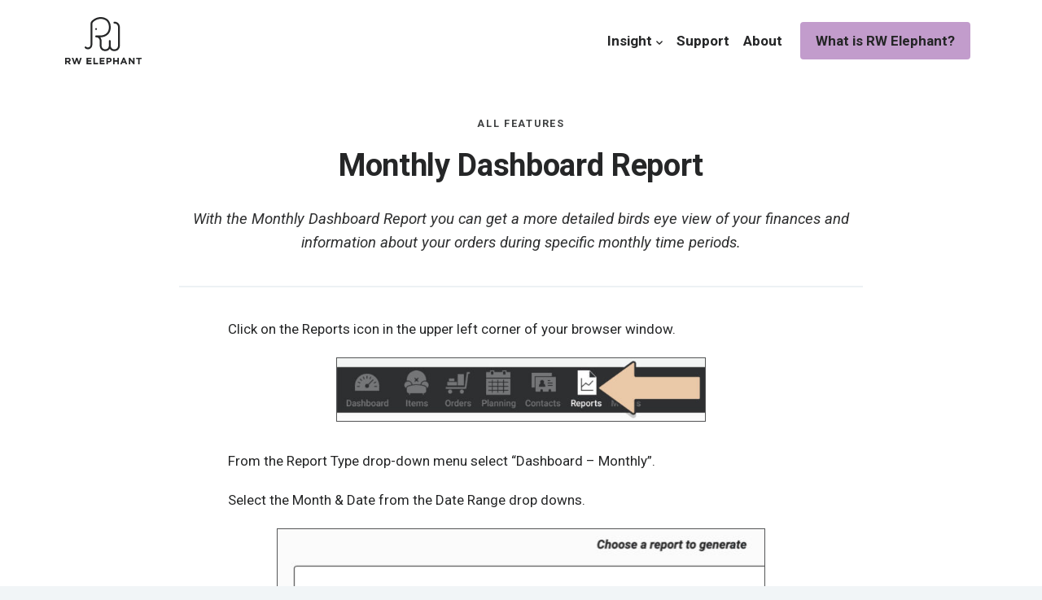

--- FILE ---
content_type: text/html; charset=UTF-8
request_url: https://rwelephant.com/support/all-features/monthly-dashboard-report/
body_size: 9891
content:
<!doctype html>
<html lang="en-US">
<head>
  <meta charset="UTF-8">
  <meta name="viewport" content="width=device-width, initial-scale=1">
  <link rel="apple-touch-icon" sizes="180x180" href="https://rwelephant.com/wp-content/themes/trunk-wp/assets/img/apple-touch-icon.png">
  <link rel="icon" type="image/png" sizes="32x32" href="https://rwelephant.com/wp-content/themes/trunk-wp/assets/img/favicon-32x32.png">
  <link rel="icon" type="image/png" sizes="16x16" href="https://rwelephant.com/wp-content/themes/trunk-wp/assets/img/favicon-16x16.png">
  <link rel="profile" href="https://gmpg.org/xfn/11">
  <meta name="theme-color" content="#ffffff">
  <meta name='robots' content='index, follow, max-image-preview:large, max-snippet:-1, max-video-preview:-1' />

	<!-- This site is optimized with the Yoast SEO plugin v26.5 - https://yoast.com/wordpress/plugins/seo/ -->
	<title>Monthly Dashboard Report - RW Elephant</title>
	<meta name="description" content="With the Monthly Dashboard Report you can get a more detailed birds eye view of your finances and information about your orders during specific monthly time periods." />
	<link rel="canonical" href="https://rwelephant.com/support/all-features/monthly-dashboard-report/" />
	<meta property="og:locale" content="en_US" />
	<meta property="og:type" content="article" />
	<meta property="og:title" content="Monthly Dashboard Report - RW Elephant" />
	<meta property="og:description" content="With the Monthly Dashboard Report you can get a more detailed birds eye view of your finances and information about your orders during specific monthly time periods." />
	<meta property="og:url" content="https://rwelephant.com/support/all-features/monthly-dashboard-report/" />
	<meta property="og:site_name" content="RW Elephant" />
	<meta property="article:publisher" content="https://www.facebook.com/rwelephantsoftware" />
	<meta property="article:modified_time" content="2021-09-16T22:32:04+00:00" />
	<meta property="og:image" content="https://rwelephant.com/wp-content/uploads/Reports-Icon.jpg" />
	<meta name="twitter:card" content="summary_large_image" />
	<meta name="twitter:site" content="@rwelephant" />
	<script type="application/ld+json" class="yoast-schema-graph">{"@context":"https://schema.org","@graph":[{"@type":"WebPage","@id":"https://rwelephant.com/support/all-features/monthly-dashboard-report/","url":"https://rwelephant.com/support/all-features/monthly-dashboard-report/","name":"Monthly Dashboard Report - RW Elephant","isPartOf":{"@id":"https://rwelephant.com/#website"},"primaryImageOfPage":{"@id":"https://rwelephant.com/support/all-features/monthly-dashboard-report/#primaryimage"},"image":{"@id":"https://rwelephant.com/support/all-features/monthly-dashboard-report/#primaryimage"},"thumbnailUrl":"https://rwelephant.com/wp-content/uploads/Reports-Icon.jpg","datePublished":"2020-05-29T03:02:42+00:00","dateModified":"2021-09-16T22:32:04+00:00","description":"With the Monthly Dashboard Report you can get a more detailed birds eye view of your finances and information about your orders during specific monthly time periods.","breadcrumb":{"@id":"https://rwelephant.com/support/all-features/monthly-dashboard-report/#breadcrumb"},"inLanguage":"en-US","potentialAction":[{"@type":"ReadAction","target":["https://rwelephant.com/support/all-features/monthly-dashboard-report/"]}]},{"@type":"ImageObject","inLanguage":"en-US","@id":"https://rwelephant.com/support/all-features/monthly-dashboard-report/#primaryimage","url":"https://rwelephant.com/wp-content/uploads/Reports-Icon.jpg","contentUrl":"https://rwelephant.com/wp-content/uploads/Reports-Icon.jpg","width":908,"height":154},{"@type":"BreadcrumbList","@id":"https://rwelephant.com/support/all-features/monthly-dashboard-report/#breadcrumb","itemListElement":[{"@type":"ListItem","position":1,"name":"Home","item":"https://rwelephant.com/"},{"@type":"ListItem","position":2,"name":"Support Articles","item":"https://rwelephant.com/support/"},{"@type":"ListItem","position":3,"name":"Monthly Dashboard Report"}]},{"@type":"WebSite","@id":"https://rwelephant.com/#website","url":"https://rwelephant.com/","name":"RW Elephant","description":"Inventory management software for your event rental business","publisher":{"@id":"https://rwelephant.com/#organization"},"potentialAction":[{"@type":"SearchAction","target":{"@type":"EntryPoint","urlTemplate":"https://rwelephant.com/?s={search_term_string}"},"query-input":{"@type":"PropertyValueSpecification","valueRequired":true,"valueName":"search_term_string"}}],"inLanguage":"en-US"},{"@type":"Organization","@id":"https://rwelephant.com/#organization","name":"RW Elephant","url":"https://rwelephant.com/","logo":{"@type":"ImageObject","inLanguage":"en-US","@id":"https://rwelephant.com/#/schema/logo/image/","url":"https://rwelephant.com/wp-content/uploads/logo.png","contentUrl":"https://rwelephant.com/wp-content/uploads/logo.png","width":315,"height":195,"caption":"RW Elephant"},"image":{"@id":"https://rwelephant.com/#/schema/logo/image/"},"sameAs":["https://www.facebook.com/rwelephantsoftware","https://x.com/rwelephant","https://www.instagram.com/rwelephant/"]}]}</script>
	<!-- / Yoast SEO plugin. -->


<link rel='dns-prefetch' href='//stats.wp.com' />
<link rel='dns-prefetch' href='//fonts.googleapis.com' />
<style id='wp-img-auto-sizes-contain-inline-css' type='text/css'>
img:is([sizes=auto i],[sizes^="auto," i]){contain-intrinsic-size:3000px 1500px}
/*# sourceURL=wp-img-auto-sizes-contain-inline-css */
</style>
<style id='classic-theme-styles-inline-css' type='text/css'>
/*! This file is auto-generated */
.wp-block-button__link{color:#fff;background-color:#32373c;border-radius:9999px;box-shadow:none;text-decoration:none;padding:calc(.667em + 2px) calc(1.333em + 2px);font-size:1.125em}.wp-block-file__button{background:#32373c;color:#fff;text-decoration:none}
/*# sourceURL=/wp-includes/css/classic-themes.min.css */
</style>
<link rel='stylesheet' id='trunk-wp-fonts-css' href='https://fonts.googleapis.com/css2?family=Roboto%3Aital%2Cwght%400%2C400%3B0%2C500%3B0%2C700%3B1%2C400%3B1%2C500%3B1%2C700&#038;display=swap&#038;ver=6.9' type='text/css' media='all' />
<link rel='stylesheet' id='trunk-wp-style-css' href='https://rwelephant.com/wp-content/themes/trunk-wp/assets/css/site.min.css?ver=1.1.14' type='text/css' media='all' />
<script type="text/javascript" src="https://rwelephant.com/wp-includes/js/jquery/jquery.min.js?ver=3.7.1" id="jquery-core-js"></script>
<script type="text/javascript" src="https://rwelephant.com/wp-includes/js/jquery/jquery-migrate.min.js?ver=3.4.1" id="jquery-migrate-js"></script>
<link rel="https://api.w.org/" href="https://rwelephant.com/wp-json/" /><link rel="alternate" title="JSON" type="application/json" href="https://rwelephant.com/wp-json/wp/v2/support/1833" />	<style>img#wpstats{display:none}</style>
		  <!-- Google Analytics -->
  <script async src="https://www.googletagmanager.com/gtag/js?id=G-BP5QVYK204"></script>
  <script>
    window.dataLayer = window.dataLayer || [];
    function gtag(){dataLayer.push(arguments);}
    gtag('js', new Date());
    gtag('config', 'G-BP5QVYK204');
  </script>
  <!-- Pixel Code -->
  <script>
    !function(f,b,e,v,n,t,s)
    {if(f.fbq)return;n=f.fbq=function(){n.callMethod?
    n.callMethod.apply(n,arguments):n.queue.push(arguments)};
    if(!f._fbq)f._fbq=n;n.push=n;n.loaded=!0;n.version='2.0';
    n.queue=[];t=b.createElement(e);t.async=!0;
    t.src=v;s=b.getElementsByTagName(e)[0];
    s.parentNode.insertBefore(t,s)}(window, document,'script',
    'https://connect.facebook.net/en_US/fbevents.js');
    fbq('init', '1134512106634627');
    fbq('track', 'PageView');
  </script>
  <noscript><img height="1" width="1" style="display:none" src="https://www.facebook.com/tr?id=1134512106634627&ev=PageView&noscript=1"/></noscript>
  <!-- End Pixel Code -->
  <!-- Begin  Active Campaign Code -->
  <script type="text/javascript">
    (function(e,t,o,n,p,r,i){e.visitorGlobalObjectAlias=n;e[e.visitorGlobalObjectAlias]=e[e.visitorGlobalObjectAlias]||function(){(e[e.visitorGlobalObjectAlias].q=e[e.visitorGlobalObjectAlias].q||[]).push(arguments)};e[e.visitorGlobalObjectAlias].l=(new Date).getTime();r=t.createElement("script");r.src=o;r.async=true;i=t.getElementsByTagName("script")[0];i.parentNode.insertBefore(r,i)})(window,document,"https://diffuser-cdn.app-us1.com/diffuser/diffuser.js","vgo");
    vgo('setAccount', '225315733');
    vgo('setTrackByDefault', true);
    vgo('process');
  </script>
  <!-- End  Active Campaign Code -->
<style id='wp-block-image-inline-css' type='text/css'>
.wp-block-image>a,.wp-block-image>figure>a{display:inline-block}.wp-block-image img{box-sizing:border-box;height:auto;max-width:100%;vertical-align:bottom}@media not (prefers-reduced-motion){.wp-block-image img.hide{visibility:hidden}.wp-block-image img.show{animation:show-content-image .4s}}.wp-block-image[style*=border-radius] img,.wp-block-image[style*=border-radius]>a{border-radius:inherit}.wp-block-image.has-custom-border img{box-sizing:border-box}.wp-block-image.aligncenter{text-align:center}.wp-block-image.alignfull>a,.wp-block-image.alignwide>a{width:100%}.wp-block-image.alignfull img,.wp-block-image.alignwide img{height:auto;width:100%}.wp-block-image .aligncenter,.wp-block-image .alignleft,.wp-block-image .alignright,.wp-block-image.aligncenter,.wp-block-image.alignleft,.wp-block-image.alignright{display:table}.wp-block-image .aligncenter>figcaption,.wp-block-image .alignleft>figcaption,.wp-block-image .alignright>figcaption,.wp-block-image.aligncenter>figcaption,.wp-block-image.alignleft>figcaption,.wp-block-image.alignright>figcaption{caption-side:bottom;display:table-caption}.wp-block-image .alignleft{float:left;margin:.5em 1em .5em 0}.wp-block-image .alignright{float:right;margin:.5em 0 .5em 1em}.wp-block-image .aligncenter{margin-left:auto;margin-right:auto}.wp-block-image :where(figcaption){margin-bottom:1em;margin-top:.5em}.wp-block-image.is-style-circle-mask img{border-radius:9999px}@supports ((-webkit-mask-image:none) or (mask-image:none)) or (-webkit-mask-image:none){.wp-block-image.is-style-circle-mask img{border-radius:0;-webkit-mask-image:url('data:image/svg+xml;utf8,<svg viewBox="0 0 100 100" xmlns="http://www.w3.org/2000/svg"><circle cx="50" cy="50" r="50"/></svg>');mask-image:url('data:image/svg+xml;utf8,<svg viewBox="0 0 100 100" xmlns="http://www.w3.org/2000/svg"><circle cx="50" cy="50" r="50"/></svg>');mask-mode:alpha;-webkit-mask-position:center;mask-position:center;-webkit-mask-repeat:no-repeat;mask-repeat:no-repeat;-webkit-mask-size:contain;mask-size:contain}}:root :where(.wp-block-image.is-style-rounded img,.wp-block-image .is-style-rounded img){border-radius:9999px}.wp-block-image figure{margin:0}.wp-lightbox-container{display:flex;flex-direction:column;position:relative}.wp-lightbox-container img{cursor:zoom-in}.wp-lightbox-container img:hover+button{opacity:1}.wp-lightbox-container button{align-items:center;backdrop-filter:blur(16px) saturate(180%);background-color:#5a5a5a40;border:none;border-radius:4px;cursor:zoom-in;display:flex;height:20px;justify-content:center;opacity:0;padding:0;position:absolute;right:16px;text-align:center;top:16px;width:20px;z-index:100}@media not (prefers-reduced-motion){.wp-lightbox-container button{transition:opacity .2s ease}}.wp-lightbox-container button:focus-visible{outline:3px auto #5a5a5a40;outline:3px auto -webkit-focus-ring-color;outline-offset:3px}.wp-lightbox-container button:hover{cursor:pointer;opacity:1}.wp-lightbox-container button:focus{opacity:1}.wp-lightbox-container button:focus,.wp-lightbox-container button:hover,.wp-lightbox-container button:not(:hover):not(:active):not(.has-background){background-color:#5a5a5a40;border:none}.wp-lightbox-overlay{box-sizing:border-box;cursor:zoom-out;height:100vh;left:0;overflow:hidden;position:fixed;top:0;visibility:hidden;width:100%;z-index:100000}.wp-lightbox-overlay .close-button{align-items:center;cursor:pointer;display:flex;justify-content:center;min-height:40px;min-width:40px;padding:0;position:absolute;right:calc(env(safe-area-inset-right) + 16px);top:calc(env(safe-area-inset-top) + 16px);z-index:5000000}.wp-lightbox-overlay .close-button:focus,.wp-lightbox-overlay .close-button:hover,.wp-lightbox-overlay .close-button:not(:hover):not(:active):not(.has-background){background:none;border:none}.wp-lightbox-overlay .lightbox-image-container{height:var(--wp--lightbox-container-height);left:50%;overflow:hidden;position:absolute;top:50%;transform:translate(-50%,-50%);transform-origin:top left;width:var(--wp--lightbox-container-width);z-index:9999999999}.wp-lightbox-overlay .wp-block-image{align-items:center;box-sizing:border-box;display:flex;height:100%;justify-content:center;margin:0;position:relative;transform-origin:0 0;width:100%;z-index:3000000}.wp-lightbox-overlay .wp-block-image img{height:var(--wp--lightbox-image-height);min-height:var(--wp--lightbox-image-height);min-width:var(--wp--lightbox-image-width);width:var(--wp--lightbox-image-width)}.wp-lightbox-overlay .wp-block-image figcaption{display:none}.wp-lightbox-overlay button{background:none;border:none}.wp-lightbox-overlay .scrim{background-color:#fff;height:100%;opacity:.9;position:absolute;width:100%;z-index:2000000}.wp-lightbox-overlay.active{visibility:visible}@media not (prefers-reduced-motion){.wp-lightbox-overlay.active{animation:turn-on-visibility .25s both}.wp-lightbox-overlay.active img{animation:turn-on-visibility .35s both}.wp-lightbox-overlay.show-closing-animation:not(.active){animation:turn-off-visibility .35s both}.wp-lightbox-overlay.show-closing-animation:not(.active) img{animation:turn-off-visibility .25s both}.wp-lightbox-overlay.zoom.active{animation:none;opacity:1;visibility:visible}.wp-lightbox-overlay.zoom.active .lightbox-image-container{animation:lightbox-zoom-in .4s}.wp-lightbox-overlay.zoom.active .lightbox-image-container img{animation:none}.wp-lightbox-overlay.zoom.active .scrim{animation:turn-on-visibility .4s forwards}.wp-lightbox-overlay.zoom.show-closing-animation:not(.active){animation:none}.wp-lightbox-overlay.zoom.show-closing-animation:not(.active) .lightbox-image-container{animation:lightbox-zoom-out .4s}.wp-lightbox-overlay.zoom.show-closing-animation:not(.active) .lightbox-image-container img{animation:none}.wp-lightbox-overlay.zoom.show-closing-animation:not(.active) .scrim{animation:turn-off-visibility .4s forwards}}@keyframes show-content-image{0%{visibility:hidden}99%{visibility:hidden}to{visibility:visible}}@keyframes turn-on-visibility{0%{opacity:0}to{opacity:1}}@keyframes turn-off-visibility{0%{opacity:1;visibility:visible}99%{opacity:0;visibility:visible}to{opacity:0;visibility:hidden}}@keyframes lightbox-zoom-in{0%{transform:translate(calc((-100vw + var(--wp--lightbox-scrollbar-width))/2 + var(--wp--lightbox-initial-left-position)),calc(-50vh + var(--wp--lightbox-initial-top-position))) scale(var(--wp--lightbox-scale))}to{transform:translate(-50%,-50%) scale(1)}}@keyframes lightbox-zoom-out{0%{transform:translate(-50%,-50%) scale(1);visibility:visible}99%{visibility:visible}to{transform:translate(calc((-100vw + var(--wp--lightbox-scrollbar-width))/2 + var(--wp--lightbox-initial-left-position)),calc(-50vh + var(--wp--lightbox-initial-top-position))) scale(var(--wp--lightbox-scale));visibility:hidden}}
/*# sourceURL=https://rwelephant.com/wp-includes/blocks/image/style.min.css */
</style>
<style id='wp-block-list-inline-css' type='text/css'>
ol,ul{box-sizing:border-box}:root :where(.wp-block-list.has-background){padding:1.25em 2.375em}
/*# sourceURL=https://rwelephant.com/wp-includes/blocks/list/style.min.css */
</style>
<style id='wp-block-paragraph-inline-css' type='text/css'>
.is-small-text{font-size:.875em}.is-regular-text{font-size:1em}.is-large-text{font-size:2.25em}.is-larger-text{font-size:3em}.has-drop-cap:not(:focus):first-letter{float:left;font-size:8.4em;font-style:normal;font-weight:100;line-height:.68;margin:.05em .1em 0 0;text-transform:uppercase}body.rtl .has-drop-cap:not(:focus):first-letter{float:none;margin-left:.1em}p.has-drop-cap.has-background{overflow:hidden}:root :where(p.has-background){padding:1.25em 2.375em}:where(p.has-text-color:not(.has-link-color)) a{color:inherit}p.has-text-align-left[style*="writing-mode:vertical-lr"],p.has-text-align-right[style*="writing-mode:vertical-rl"]{rotate:180deg}
/*# sourceURL=https://rwelephant.com/wp-includes/blocks/paragraph/style.min.css */
</style>
<style id='global-styles-inline-css' type='text/css'>
:root{--wp--preset--aspect-ratio--square: 1;--wp--preset--aspect-ratio--4-3: 4/3;--wp--preset--aspect-ratio--3-4: 3/4;--wp--preset--aspect-ratio--3-2: 3/2;--wp--preset--aspect-ratio--2-3: 2/3;--wp--preset--aspect-ratio--16-9: 16/9;--wp--preset--aspect-ratio--9-16: 9/16;--wp--preset--gradient--vivid-cyan-blue-to-vivid-purple: linear-gradient(135deg,rgb(6,147,227) 0%,rgb(155,81,224) 100%);--wp--preset--gradient--light-green-cyan-to-vivid-green-cyan: linear-gradient(135deg,rgb(122,220,180) 0%,rgb(0,208,130) 100%);--wp--preset--gradient--luminous-vivid-amber-to-luminous-vivid-orange: linear-gradient(135deg,rgb(252,185,0) 0%,rgb(255,105,0) 100%);--wp--preset--gradient--luminous-vivid-orange-to-vivid-red: linear-gradient(135deg,rgb(255,105,0) 0%,rgb(207,46,46) 100%);--wp--preset--gradient--very-light-gray-to-cyan-bluish-gray: linear-gradient(135deg,rgb(238,238,238) 0%,rgb(169,184,195) 100%);--wp--preset--gradient--cool-to-warm-spectrum: linear-gradient(135deg,rgb(74,234,220) 0%,rgb(151,120,209) 20%,rgb(207,42,186) 40%,rgb(238,44,130) 60%,rgb(251,105,98) 80%,rgb(254,248,76) 100%);--wp--preset--gradient--blush-light-purple: linear-gradient(135deg,rgb(255,206,236) 0%,rgb(152,150,240) 100%);--wp--preset--gradient--blush-bordeaux: linear-gradient(135deg,rgb(254,205,165) 0%,rgb(254,45,45) 50%,rgb(107,0,62) 100%);--wp--preset--gradient--luminous-dusk: linear-gradient(135deg,rgb(255,203,112) 0%,rgb(199,81,192) 50%,rgb(65,88,208) 100%);--wp--preset--gradient--pale-ocean: linear-gradient(135deg,rgb(255,245,203) 0%,rgb(182,227,212) 50%,rgb(51,167,181) 100%);--wp--preset--gradient--electric-grass: linear-gradient(135deg,rgb(202,248,128) 0%,rgb(113,206,126) 100%);--wp--preset--gradient--midnight: linear-gradient(135deg,rgb(2,3,129) 0%,rgb(40,116,252) 100%);--wp--preset--font-size--small: 15px;--wp--preset--font-size--medium: 20px;--wp--preset--font-size--large: 36px;--wp--preset--font-size--x-large: 42px;--wp--preset--font-size--lede: 20px;--wp--preset--spacing--20: 0.44rem;--wp--preset--spacing--30: 0.67rem;--wp--preset--spacing--40: 1rem;--wp--preset--spacing--50: 1.5rem;--wp--preset--spacing--60: 2.25rem;--wp--preset--spacing--70: 3.38rem;--wp--preset--spacing--80: 5.06rem;--wp--preset--shadow--natural: 6px 6px 9px rgba(0, 0, 0, 0.2);--wp--preset--shadow--deep: 12px 12px 50px rgba(0, 0, 0, 0.4);--wp--preset--shadow--sharp: 6px 6px 0px rgba(0, 0, 0, 0.2);--wp--preset--shadow--outlined: 6px 6px 0px -3px rgb(255, 255, 255), 6px 6px rgb(0, 0, 0);--wp--preset--shadow--crisp: 6px 6px 0px rgb(0, 0, 0);}:where(.is-layout-flex){gap: 0.5em;}:where(.is-layout-grid){gap: 0.5em;}body .is-layout-flex{display: flex;}.is-layout-flex{flex-wrap: wrap;align-items: center;}.is-layout-flex > :is(*, div){margin: 0;}body .is-layout-grid{display: grid;}.is-layout-grid > :is(*, div){margin: 0;}:where(.wp-block-columns.is-layout-flex){gap: 2em;}:where(.wp-block-columns.is-layout-grid){gap: 2em;}:where(.wp-block-post-template.is-layout-flex){gap: 1.25em;}:where(.wp-block-post-template.is-layout-grid){gap: 1.25em;}.has-vivid-cyan-blue-to-vivid-purple-gradient-background{background: var(--wp--preset--gradient--vivid-cyan-blue-to-vivid-purple) !important;}.has-light-green-cyan-to-vivid-green-cyan-gradient-background{background: var(--wp--preset--gradient--light-green-cyan-to-vivid-green-cyan) !important;}.has-luminous-vivid-amber-to-luminous-vivid-orange-gradient-background{background: var(--wp--preset--gradient--luminous-vivid-amber-to-luminous-vivid-orange) !important;}.has-luminous-vivid-orange-to-vivid-red-gradient-background{background: var(--wp--preset--gradient--luminous-vivid-orange-to-vivid-red) !important;}.has-very-light-gray-to-cyan-bluish-gray-gradient-background{background: var(--wp--preset--gradient--very-light-gray-to-cyan-bluish-gray) !important;}.has-cool-to-warm-spectrum-gradient-background{background: var(--wp--preset--gradient--cool-to-warm-spectrum) !important;}.has-blush-light-purple-gradient-background{background: var(--wp--preset--gradient--blush-light-purple) !important;}.has-blush-bordeaux-gradient-background{background: var(--wp--preset--gradient--blush-bordeaux) !important;}.has-luminous-dusk-gradient-background{background: var(--wp--preset--gradient--luminous-dusk) !important;}.has-pale-ocean-gradient-background{background: var(--wp--preset--gradient--pale-ocean) !important;}.has-electric-grass-gradient-background{background: var(--wp--preset--gradient--electric-grass) !important;}.has-midnight-gradient-background{background: var(--wp--preset--gradient--midnight) !important;}.has-small-font-size{font-size: var(--wp--preset--font-size--small) !important;}.has-medium-font-size{font-size: var(--wp--preset--font-size--medium) !important;}.has-large-font-size{font-size: var(--wp--preset--font-size--large) !important;}.has-x-large-font-size{font-size: var(--wp--preset--font-size--x-large) !important;}
/*# sourceURL=global-styles-inline-css */
</style>
</head>
<body class="wp-singular support-template-default single single-support postid-1833 wp-theme-trunk-wp">
  <a class="skip-link screen-reader-text" href="#content">Skip to content</a>
  
  <header class="header">
    <div class="inner">
      <a class="logo --dark" href="https://rwelephant.com/" title="Return to homepage">
        <span class="visually-hidden">RW Elephant</span>
        <svg viewBox="0 0 105 65" fill="none" xmlns="http://www.w3.org/2000/svg">
          <path fill-rule="evenodd" clip-rule="evenodd"
            d="M3.554 62.058l1.939 2.88h2.326l-2.21-3.216c1.15-.423 1.94-1.335 1.94-2.788v-.025c0-1.852-1.281-2.97-3.413-2.97H0v9h1.99v-2.88h1.564zm.414-4.333c.97 0 1.564.436 1.564 1.285v.026c0 .759-.556 1.272-1.525 1.272H1.99v-2.583h1.978z" />
          <path
            d="M19.708 65h-1.732l-2.042-5.885L13.892 65h-1.731l-3.09-9.062h2.132l1.875 6.092 2.03-6.119h1.705l2.03 6.12 1.873-6.093h2.08L19.709 65zm9.731-.062v-9h6.823v1.76h-4.846v1.828h4.265v1.76h-4.265v1.89h4.91v1.762H29.44zm9.304 0v-9h1.99v7.2h4.51v1.8h-6.5zm8.645 0v-9h6.825v1.76h-4.848v1.828h4.266v1.76h-4.266v1.89h4.911v1.762h-6.888z" />
          <path fill-rule="evenodd" clip-rule="evenodd"
            d="M58.683 62.237h1.513c2.028 0 3.657-1.079 3.657-3.162v-.026c0-1.837-1.306-3.11-3.464-3.11h-3.697v8.999h1.99v-2.701zm1.538-4.512c.996 0 1.616.475 1.616 1.362h-.001v.027c0 .77-.582 1.362-1.576 1.362h-1.577v-2.75h1.538z" />
          <path d="M71.632 64.938v-3.614h-3.67v3.614h-1.99v-9h1.99v3.56h3.67v-3.56h1.991v9h-1.99z" />
          <path fill-rule="evenodd" clip-rule="evenodd"
            d="M82.346 62.92l.827 2.018h2.08l-3.876-9.064h-1.835l-3.878 9.064h2.03l.825-2.018h3.827zm-3.114-1.75l1.201-2.919 1.202 2.92h-2.403z" />
          <path
            d="M93.641 64.938l-4.382-5.722v5.722h-1.965v-9h1.836l4.238 5.541v-5.54h1.966v8.999h-1.693zm8.606-7.176v7.176h-1.989v-7.176h-2.754v-1.824H105v1.824h-2.753zM67.586 46.815c-3.232 0-5.175-1.462-6.273-3.22-1.101 1.758-3.043 3.22-6.276 3.22-5.956 0-7.53-4.964-7.53-7.59V32.9c-.003-.512-.183-5.061-5.019-5.061a1.26 1.26 0 01-1.254-1.265c0-.7.561-1.265 1.254-1.265h6.275c.459-.002 11.294-.178 11.294-11.386 0-3.658-1.022-6.494-3.039-8.43-3.288-3.158-8.147-2.965-8.194-2.958-5.347.002-8.926 2.899-10.588 4.626a2.71 2.71 0 00-.767 1.885v27.649c0 3.87-1.54 5.718-2.832 6.588-.68.457-1.829 1.002-3.44 1.002-.766.007-2.426.005-4.034-1.643a1.271 1.271 0 01.014-1.788 1.246 1.246 0 011.774.014c.87.889 1.637.885 2.188.886 1.04 0 1.714-.314 2.106-.576 1.138-.766 1.714-2.273 1.714-4.483V9.046c0-1.363.523-2.658 1.476-3.647C38.374 3.385 42.553.005 48.763.005c.181-.008 5.93-.242 9.987 3.655 2.532 2.432 3.817 5.885 3.817 10.262 0 13.757-13.666 13.916-13.804 13.916h-.49c1.303 1.618 1.745 3.67 1.745 5.061v6.326c.004.511.184 5.06 5.02 5.06 4.83 0 5.013-4.537 5.019-5.064v-6.322c0-.7.562-1.265 1.255-1.265a1.26 1.26 0 011.255 1.265v6.326c.004.511.184 5.06 5.02 5.06 4.835 0 5.015-4.549 5.019-5.066V13.922c-.004-.513-.184-5.061-5.02-5.061a1.26 1.26 0 01-1.254-1.265 1.26 1.26 0 011.254-1.265c5.956 0 7.53 4.966 7.53 7.59v25.303c0 2.627-1.573 7.591-7.53 7.591" />
          <path
            d="M43.743 16.453a1.26 1.26 0 01-1.254 1.264 1.26 1.26 0 01-1.256-1.264 1.26 1.26 0 011.256-1.265 1.26 1.26 0 011.254 1.264" />
        </svg>
      </a>
      <nav class="secondary-nav" role="navigation">
        <button id="menuBtn" class="menu-btn">Menu</button>
        <div class="header-nav-group">
          <ul class="page-nav">
            <li>
              <span class="tl-header">Insight<span class="icon --icon-right --chevron-down --dark"><svg aria-hidden="true" xmlns="http://www.w3.org/2000/svg" viewBox="0 0 448 512"><path d="M207.029 381.476L12.686 187.132c-9.373-9.373-9.373-24.569 0-33.941l22.667-22.667c9.357-9.357 24.522-9.375 33.901-.04L224 284.505l154.745-154.021c9.379-9.335 24.544-9.317 33.901.04l22.667 22.667c9.373 9.373 9.373 24.569 0 33.941L240.971 381.476c-9.373 9.372-24.569 9.372-33.942 0z"></path></svg></span></span>
              <ul class="sl-list">
                <li><a href="https://rwelephant.com/blog">Blog</a></li>
                <li><a href="https://rwelephant.com/podcast">Podcast</a></li>
                <li><a href="https://rwelephant.com/webinars">Webinars</a></li>
                <li><a href="https://rwelephant.com/downloads">Downloads</a></li>
                <li><a href="https://lendandgather.com/" target="_blank" rel="noopener noreferrer">Lend & Gather</a></li>
              </ul>
            </li>
            <li><a href="https://rwelephant.com/support">Support</a></li>
            <li><a href="https://rwelephant.com/about">About</a></li>
          </ul>
          <ul class="cta-nav">
          <li><a class="btn btn-info" href="https://rwelephant.com/">What is RW Elephant?</a></li>
          </ul>
        </div>
      </nav>
    </div>
  </header>

  <main id="content" class="main">
  <div class="region--article">
    <div class="article">

      
        
  <article class="article-main  article-main--quick-nav">
  <header class="article-header">
    <div class="inner-medium">
      <h4 class="article-pretitle">All Features</h4>
      <h1 class="article-heading">Monthly Dashboard Report</h1>
      <p class="article-intro">With the Monthly Dashboard Report you can get a more detailed birds eye view of your finances and information about your orders during specific monthly time periods.</p>

      
      
    </div>
  </header>
  <div class="article-wrapper">

          <nav class="article-quick-nav" style="display:none;"></nav>
    
    <div class="article-content">
      
      
<p>Click on the Reports icon in the upper left corner of your browser window.</p>



<div class="wp-block-image is-style-bordered"><figure class="aligncenter size-full is-resized"><img decoding="async" src="https://rwelephant.com/wp-content/uploads/Reports-Icon.jpg" alt="" class="wp-image-8202" width="454" height="77" srcset="https://rwelephant.com/wp-content/uploads/Reports-Icon.jpg 908w, https://rwelephant.com/wp-content/uploads/Reports-Icon-600x102.jpg 600w, https://rwelephant.com/wp-content/uploads/Reports-Icon-768x130.jpg 768w, https://rwelephant.com/wp-content/uploads/Reports-Icon-720x122.jpg 720w, https://rwelephant.com/wp-content/uploads/Reports-Icon-320x54.jpg 320w" sizes="(max-width: 454px) 100vw, 454px" /></figure></div>



<p>From the&nbsp;Report Type drop-down&nbsp;menu select “Dashboard – Monthly”.</p>



<p>Select the Month &amp; Date from the Date Range drop downs. </p>



<div class="wp-block-image is-style-bordered"><figure class="aligncenter size-full is-resized"><img fetchpriority="high" decoding="async" src="https://rwelephant.com/wp-content/uploads/01-Dashboard-Monthly-Drop-Down.jpg" alt="" class="wp-image-8629" width="600" height="304" srcset="https://rwelephant.com/wp-content/uploads/01-Dashboard-Monthly-Drop-Down.jpg 1200w, https://rwelephant.com/wp-content/uploads/01-Dashboard-Monthly-Drop-Down-600x304.jpg 600w, https://rwelephant.com/wp-content/uploads/01-Dashboard-Monthly-Drop-Down-768x389.jpg 768w, https://rwelephant.com/wp-content/uploads/01-Dashboard-Monthly-Drop-Down-720x365.jpg 720w, https://rwelephant.com/wp-content/uploads/01-Dashboard-Monthly-Drop-Down-320x162.jpg 320w" sizes="(max-width: 600px) 100vw, 600px" /></figure></div>



<p>Click “Download Report”.</p>



<div class="wp-block-image is-style-bordered"><figure class="aligncenter size-full is-resized"><img decoding="async" src="https://rwelephant.com/wp-content/uploads/SS-Download-Report-2.jpg" alt="" class="wp-image-8630" width="341" height="118" srcset="https://rwelephant.com/wp-content/uploads/SS-Download-Report-2.jpg 682w, https://rwelephant.com/wp-content/uploads/SS-Download-Report-2-600x208.jpg 600w, https://rwelephant.com/wp-content/uploads/SS-Download-Report-2-320x111.jpg 320w" sizes="(max-width: 341px) 100vw, 341px" /></figure></div>



<p>The report will download to your computer as a spreadsheet.</p>


 
  <p class="image-medium image-center">
    <img decoding="async" class="" src="https://rwelephant.com/wp-content/uploads/monthly-dash-report-w820.png" srcset="https://rwelephant.com/wp-content/uploads/monthly-dash-report-w820.png 600w, https://rwelephant.com/wp-content/uploads/monthly-dash-report-w820-320x213.png 320w" sizes="(max-width: 600px) 100vw, 600px" alt=""/>
  </p>
  


<p>In this report spreadsheet, you can see your Revenue from Orders that occurred during various time periods.</p>



<p>The time periods are as follows with examples in parentheses.</p>



<ul class="wp-block-list"><li>Month that just ended. (July 2017)</li><li>The month previous to that one. (June 2017)</li><li>The same month last year. (July 2016)</li><li>Your year to date revenue. (1/1/17 to date report was generated i.e. 8/23/17)</li><li>Year to date revenue from the previous year ( 1/1/16 to date report was generated i.e. 8/23/16.)</li></ul>



<p>Revenue will be broken down into the following categories.</p>



<ul class="wp-block-list"><li>Taxable Rental Revenue</li><li>Nontaxable Rental Revenue</li><li>Taxable Fees Revenue</li><li>Nontaxable Fees Revenue</li><li>Taxable Sales Revenue</li><li>Nontaxable Sales Revenue</li><li>Sales Tax</li><li>Totals</li></ul>



<p>You will also see the following information about your orders that occurred during the same time periods.</p>



<ul class="wp-block-list"><li>Number of Confirmed Orders</li><li>Dollar Value of Confirmed Orders</li><li>Number of Cancelled Orders</li><li>Dollar Value of Cancelled Orders</li><li>Order Closing Rate</li><li>Dollar Value Closing Rate</li><li>Payments Collected (Payments by payment date, not based on orders that occurred within the time period.)</li><li>Number of Proposals created</li><li>Number of Orders that became confirmed</li><li>Number of Orders that became Cancelled</li></ul>



<p>We hope this report will give you valuable insights to your business and help you do more of what you love.</p>



<p>See also the&nbsp;<a href="https://rwelephant.com/support/all-features/weekly-dashboard-report">Weekly Dashboard Report</a>.</p>
      
            
    </div>

  </div>
</article>
      
      <nav class="paging" role="navigation">
        <div class="inner">
                    <div class="paging-links"><a class="paging-back" href="https://rwelephant.com/support/all-features">Back to Articles</a></div>
        </div>
      </nav>

    </div>
  </div>

  <div class="search-form --support">
    <div class="inner">
      <form class="support-search" id="searchform" role="search" method="get" action="https://rwelephant.com/">
  <div class="form-block">
    <label class="visually-hidden" for="s">Search:</label>
    <input class="input-text" name="s" id="s" type="search" placeholder="Keywords&hellip;">
    <input type="hidden" name="post_type" value="support" />
  </div>
  <div class="form-block form-block-submit">
    <input class="btn --lightblue btn-submit" id="searchsubmit" type="submit" value="Search support">
  </div>
</form>    </div>
  </div>

  </main>
  
  <footer class="footer">
    <div class="footer-wave"></div>
    <div class="footer-content">
      <div class="inner">

        <nav class="footer-nav">
          <ul class="page-nav">
            <li><a href="https://rwelephant.com/about">About</a></li>
            <li>
              <span class="tl-header">Insight<span class="icon --icon-right --chevron-down --dark"><svg aria-hidden="true" xmlns="http://www.w3.org/2000/svg" viewBox="0 0 448 512"><path d="M207.029 381.476L12.686 187.132c-9.373-9.373-9.373-24.569 0-33.941l22.667-22.667c9.357-9.357 24.522-9.375 33.901-.04L224 284.505l154.745-154.021c9.379-9.335 24.544-9.317 33.901.04l22.667 22.667c9.373 9.373 9.373 24.569 0 33.941L240.971 381.476c-9.373 9.372-24.569 9.372-33.942 0z"></path></svg></span></span>
              <ul class="sl-list">
                <li><a href="https://rwelephant.com/blog">Blog</a></li>
                <li><a href="https://rwelephant.com/podcast">Podcast</a></li>
                <li><a href="https://rwelephant.com/webinars">Webinars</a></li>
                <li><a href="https://rwelephant.com/downloads">Downloads</a></li>
                <li><a href="https://lendandgather.com/" target="_blank" rel="noopener noreferrer">Lend & Gather</a></li>
              </ul>
            </li>
            <li><a href="https://rwelephant.com/support">Support</a></li>
            <li><a href="https://rwelephant.com/terms">Terms</a></li>
            <li><a href="https://rwelephant.com/security">Security</a></li>
            <li><a href="https://rwelephant.com/privacy">Privacy</a></li>
          </ul>
        </nav>
        <p class="footer-copy">Copyright &copy; 2025 <a href="https://rwelephant.com/">RW Elephant Inc.</a></p>
      </div>
    </div>
  </footer>

<script type="speculationrules">
{"prefetch":[{"source":"document","where":{"and":[{"href_matches":"/*"},{"not":{"href_matches":["/wp-*.php","/wp-admin/*","/wp-content/uploads/*","/wp-content/*","/wp-content/plugins/*","/wp-content/themes/trunk-wp/*","/*\\?(.+)"]}},{"not":{"selector_matches":"a[rel~=\"nofollow\"]"}},{"not":{"selector_matches":".no-prefetch, .no-prefetch a"}}]},"eagerness":"conservative"}]}
</script>
<script type="text/javascript" src="https://rwelephant.com/wp-content/themes/trunk-wp/assets/js/site.min.js?ver=1.1.14" id="trunk-wp-scripts-js"></script>
<script type="text/javascript" id="jetpack-stats-js-before">
/* <![CDATA[ */
_stq = window._stq || [];
_stq.push([ "view", JSON.parse("{\"v\":\"ext\",\"blog\":\"178594065\",\"post\":\"1833\",\"tz\":\"-8\",\"srv\":\"rwelephant.com\",\"j\":\"1:15.3\"}") ]);
_stq.push([ "clickTrackerInit", "178594065", "1833" ]);
//# sourceURL=jetpack-stats-js-before
/* ]]> */
</script>
<script type="text/javascript" src="https://stats.wp.com/e-202549.js" id="jetpack-stats-js" defer="defer" data-wp-strategy="defer"></script>


    
  <!-- Drip Script -->
  <script type="text/javascript">
    var _dcq = _dcq || [];
    var _dcs = _dcs || {};
    _dcs.account = '7647773';

    (function() {
      var dc = document.createElement('script');
      dc.type = 'text/javascript'; dc.async = true;
      dc.src = '//tag.getdrip.com/7647773.js';
      var s = document.getElementsByTagName('script')[0];
      s.parentNode.insertBefore(dc, s);
    })();
  </script>
  <!-- end Drip -->
  
<script>(function(){function c(){var b=a.contentDocument||a.contentWindow.document;if(b){var d=b.createElement('script');d.innerHTML="window.__CF$cv$params={r:'9a8ae9b68c6c79f3',t:'MTc2NDg0NzIxMS4wMDAwMDA='};var a=document.createElement('script');a.nonce='';a.src='/cdn-cgi/challenge-platform/scripts/jsd/main.js';document.getElementsByTagName('head')[0].appendChild(a);";b.getElementsByTagName('head')[0].appendChild(d)}}if(document.body){var a=document.createElement('iframe');a.height=1;a.width=1;a.style.position='absolute';a.style.top=0;a.style.left=0;a.style.border='none';a.style.visibility='hidden';document.body.appendChild(a);if('loading'!==document.readyState)c();else if(window.addEventListener)document.addEventListener('DOMContentLoaded',c);else{var e=document.onreadystatechange||function(){};document.onreadystatechange=function(b){e(b);'loading'!==document.readyState&&(document.onreadystatechange=e,c())}}}})();</script></body>
</html>

--- FILE ---
content_type: text/javascript; charset=utf-8
request_url: https://api.getdrip.com/client/forms/show?drip_account_id=7647773&form_public_id=286807032&callback=Drip_373008124
body_size: 58933
content:
Drip_373008124({"success":true,"form":{"id":215569,"campaign_id":null,"teaser":null,"headline":"RW Newsletter","description":"\u003cdiv style=\"text-align:center\"\u003e\u003cspan style=\"font-size:20px\"\u003e\u003cspan style=\"font-family:roboto,arial,sans-serif\"\u003e\u003cstrong\u003eAdd your info below to join\u003cbr /\u003e\nthe Rhino Beta Waitlist!\u003c/strong\u003e\u003c/span\u003e\u003c/span\u003e\u003c/div\u003e\n","seconds_before_popup":50,"whitelisted_urls":"","blacklisted_urls":"/support/**","is_whitelist_enabled":false,"is_blacklist_enabled":false,"orientation":"lightbox","status":"active","deleted_at":null,"created_at":"2022-04-28T23:44:38.529Z","updated_at":"2022-04-29T00:31:20.326Z","days_between_popup":1.0,"days_between_popup_after_close":1.0,"account_id":4068,"show_labels":false,"send_ga_event":false,"opacity":80,"is_embeddable":false,"is_widget_enabled":true,"hide_on_mobile":false,"button_text":"I'm Interested!","confirmation_heading":"Thank you for signing up!","confirmation_text":"\u003cspan style=\"font-family:roboto,arial,sans-serif\"\u003e\u003cstrong\u003e\u003cspan style=\"color:#000000; font-size:22px\"\u003eThanks for signing up!\u003c/span\u003e\u003c/strong\u003e\u003cbr /\u003e\n\u003cbr /\u003e\n\u003cspan style=\"color:#000000; font-size:14px\"\u003eGet ready for some delivery and logistics magic to hit your inbox.\u0026nbsp;\u003c/span\u003e\u003c/span\u003e","show_branding":null,"public_id":286807032,"primary_color_hex":"#f9a82f","secondary_color_hex":"#f9a82f","body_font_size":14,"email_label":"Email Address","submit_text":"Submitting...","name":"Rhino Beta Waitlist Pop Up","redirect_after_submission":false,"post_submission_url":"","confirmation_email_id":217796,"double_optin":false,"post_confirmation_url":"","show_on_time":false,"show_on_trigger":false,"show_at_percent":50,"show_at_anchor":"","email_sort_order":0,"trigger_type":"time_delay","exit_intent_sensitivity":100,"exit_intent_open_delay":0,"send_post_confirmation_data":false,"send_post_submission_data":false,"image":null,"image_position":"left","skip_confirmation_if_active":false,"enable_recaptcha":null,"design":"nouveau","exit_intent_time_limit":null,"automation_tag":"Rhino Beta Waitlist","shown_segment_id":null,"hidden_segment_id":null,"hide_from_segment":false,"show_to_segment":false,"media_url":null,"hide_fields":false,"show_cta":false,"category":"lightbox","css":"\u003cstyle type=\"text/css\" media=\"screen\"\u003e\n  /* stylelint-disable */\n\n  /* RESET */\n  #dfwid-215569,#dfwid-215569 *{all: unset;-webkit-text-fill-color:initial;-webkit-box-sizing:border-box;box-sizing:border-box}#dfwid-215569 a,#dfwid-215569 div,#dfwid-215569 fieldset,#dfwid-215569 form,#dfwid-215569 header,#dfwid-215569 img,#dfwid-215569,#dfwid-215569 label,#dfwid-215569 legend,#dfwid-215569 li,#dfwid-215569 ol,#dfwid-215569 p,#dfwid-215569 ul{margin:0;padding:0;border:0;font-size:100%;font:inherit;vertical-align:baseline}#dfwid-215569 div,#dfwid-215569 h1,#dfwid-215569 p,#dfwid-215569 header,#dfwid-215569 input{display:block}#dfwid-215569 input[type=\"hidden\"],#dfwid-215569 script,#dfwid-215569 style{display:none}#dfwid-215569 ol,#dfwid-215569 ul{list-style:none}\n\n  /* MAIN FORM ELEMENT */\n  #dfwid-215569 {\n    display: block;\n    position: relative;\n    -webkit-box-sizing: border-box;\n    box-sizing: border-box;\n    visibility: visible;\n    -webkit-overflow-scrolling: touch;\n    -webkit-transform: translateZ(0);\n    transform: translateZ(0);\n    -webkit-transition: background 450ms;\n    transition: background 450ms;\n    font: 16px/1 sans-serif;\n    text-align: left;\n\n    height: 100vh;\n    width: 100vw;\n\n    display: -ms-grid;\n    display: grid;\n    -ms-grid-columns: 1fr;\n    grid-template-columns: 1fr;\n    -ms-grid-rows: 1fr 1fr 1fr;\n    grid-template-rows: 1fr 1fr 1fr;\n\n    position: fixed;\n    overflow-y: auto;\n    overflow-x: hidden;\n    top: 0;\n    left: 0;\n    z-index: 10000;\n  }\n\n  .hide-mobile #dfwid-215569 {\n    display: none !important;\n  }\n\n  #dfwid-215569.dfwid-mobile-form:not(.drip-hidden) {\n    padding-bottom: 120px;\n    overflow-y: scroll;\n  }\n\n  /* BUFFER */\n  /* Ensures panel margin */\n  #dfwid-215569 #dfwid-buffer {\n    position: relative;\n    z-index: 1;\n    opacity: 1;\n    width: calc(100% - 25px - 25px);\n    max-width: calc(400px + (0px * 2));\n    min-width: 200px;\n    padding-bottom: 25px;\n    position: relative;\n    -webkit-transition: width 400ms;\n    transition: width 400ms;\n  }\n\n  /* POPUP */\n  /* Contains form contents, image, and close button */\n  #dfwid-215569 .dfwid-popup {\n    background: #ffffff;\n    border: 0px none #252627;\n    -webkit-box-shadow: 0 12px 12px rgba(0, 0, 0, .2);\n    box-shadow: 0 12px 12px rgba(0, 0, 0, .2);\n    position: relative;\n    z-index: 1;\n    -webkit-transform: none;\n    transform: none;\n    opacity: 1;\n    -webkit-transform-origin: center center;\n    transform-origin: center center;\n    -webkit-transition: transform 450ms, opacity 450ms;\n    -webkit-transition: opacity 450ms, -webkit-transform 450ms;\n    transition: opacity 450ms, -webkit-transform 450ms;\n    transition: transform 450ms, opacity 450ms;\n    transition: transform 450ms, opacity 450ms, -webkit-transform 450ms;\n\n    display: -webkit-box;\n    display: -ms-flexbox;\n    display: flex;\n  }\n\n  /* MAIN FORM CONTENT */\n  /* Headline, description, form, and button */\n  #dfwid-215569 .dfwid-main {\n    padding: 26px;\n    -webkit-box-flex: 1;\n    -ms-flex: 1 0 400px;\n    flex: 1 0 400px;\n    max-width: 100%;\n    min-width: 200px;\n    min-height: 200px;\n    position: relative;\n    z-index: 2;\n  }\n\n  #dfwid-215569.image-left .dfwid-main,\n  #dfwid-215569.image-right .dfwid-main {\n    flex: 1 0 calc(400px - 0px);\n  }\n\n  /* IMAGE */\n  #dfwid-215569 #dfwid-image {\n    display: -webkit-box;\n    display: -ms-flexbox;\n    display: flex;\n    -webkit-box-orient: vertical;\n    -webkit-box-direction: normal;\n    -ms-flex-direction: column;\n    flex-direction: column;\n    -webkit-box-flex: 1;\n    -ms-flex: 0 1 0px;\n    flex: 0 1 0px;\n    position: relative;\n    z-index: 1;\n    overflow: hidden;\n  }\n\n  #dfwid-215569 #dfwid-image \u003e div {\n    display: -webkit-box;\n    display: -ms-flexbox;\n    display: flex;\n    -webkit-box-flex: 1;\n    -ms-flex: 1 0 100%;\n    flex: 1 0 100%;\n    height: 100%;\n    width: 100%;\n    background-position: center;\n    background-size: cover;\n    background-repeat: no-repeat;\n    position: relative;\n  }\n  #dfwid-215569 #dfwid-image {\n    padding: 0px;\n  }\n\n  /* IMAGE POSITION */\n  #dfwid-215569.image-top .dfwid-popup {\n    -webkit-box-orient: vertical;\n    -webkit-box-direction: reverse;\n    -ms-flex-direction: column-reverse;\n    flex-direction: column-reverse;\n  }\n  #dfwid-215569.image-left .dfwid-popup {\n    -webkit-box-orient: horizontal;\n    -webkit-box-direction: reverse;\n    -ms-flex-direction: row-reverse;\n    flex-direction: row-reverse;\n  }\n  #dfwid-215569.image-background #dfwid-image {\n    position: absolute;\n    top: 0;\n    left: 0;\n    width: 100%;\n    height: 100%;\n    padding: 0;\n  }\n  #dfwid-215569.image-background #dfwid-image \u003e div {\n    background-size: cover;\n  }\n\n  /* Narrow Mobile Screens */\n  /* Left/right images become top images */\n  @media screen and (max-width: calc(450px)) {\n    #dfwid-215569.dfwid-mobile-form #dfwid-buffer {\n      max-width: calc(400px + (0px * 2));\n    }\n    #dfwid-215569.dfwid-mobile-form.image-left .dfwid-popup,\n    #dfwid-215569.dfwid-mobile-form.image-right .dfwid-popup {\n      -webkit-box-orient: vertical;\n      -webkit-box-direction: reverse;\n      -ms-flex-direction: column-reverse;\n      flex-direction: column-reverse;\n    }\n    #dfwid-215569.dfwid-mobile-form.image-left .dfwid-main,\n    #dfwid-215569.dfwid-mobile-form.image-right .dfwid-main {\n      -ms-flex-preferred-size: auto;\n      flex-basis: auto;\n    }\n  }\n\n  /* CLOSE BUTTON */\n  #dfwid-215569 .dfwid-close {\n    height: 48px;\n    width: 48px;\n    padding: 18px;\n    display: -webkit-box;\n    display: -ms-flexbox;\n    display: flex;\n    -webkit-box-pack: center;\n    -ms-flex-pack: center;\n    justify-content: center;\n    -webkit-box-align: center;\n    -ms-flex-align: center;\n    align-items: center;\n    cursor: pointer;\n    position: absolute;\n    text-decoration: none;\n    top: calc(3px * .3);\n    right: calc(3px * .3);\n    position: absolute;\n    z-index: 10;\n  }\n  #dfwid-215569 .dfwid-close svg {\n    font-size: 12px;\n    line-height: 16px;\n    fill: #262626; /* design prop */\n    -webkit-transition: color 250ms;\n    transition: color 250ms;\n    height: 100%;\n    width: 100%;\n  }\n  #dfwid-215569 .dfwid-close svg g polygon {\n    fill: inherit;\n  }\n  #dfwid-215569 .dfwid-close:hover svg,\n  #dfwid-215569 .dfwid-close:focus svg {\n    fill: #f22446;\n  }\n  #dfwid-215569 .dfwid-close:active svg {\n    fill: #b20a26;\n  }\n  #dfwid-215569 .dfwid-close:focus {\n    outline: none;\n  }\n\n  /* NORMAL VS SUCCESS PANELS */\n  #dfwid-215569 .dfwid-form-panel {\n    display: block;\n  }\n  #dfwid-215569 .dfwid-success-panel {\n    display: none;\n  }\n\n  /* LOGO IMAGE */\n  #dfwid-215569 .dfwid-logo-image {\n    display: block;\n    max-width: 100%;\n    height: 0px;\n    margin: 0px auto calc(15px + 0px);\n  }\n\n  /* TEXT CONTENT */\n  #dfwid-215569 .drip-description {\n    color: #262626;\n  }\n\n  #dfwid-215569 .drip-description:not(:empty) {\n    margin-bottom: 15px;\n  }\n  #dfwid-215569 .drip-description strong {\n    font-weight: bold;\n  }\n  #dfwid-215569 .drip-description em {\n    font-style: italic;\n  }\n  #dfwid-215569 .drip-description {\n    line-height: 1.2;\n  }\n  #dfwid-215569 .drip-description u {\n    text-decoration: underline;\n  }\n  #dfwid-215569 .drip-description ul {\n    display: block;\n    list-style: disc;\n    margin: .75em 0;\n    padding: 0 0 0 1em;\n  }\n  #dfwid-215569 .drip-description ol {\n    display: block;\n    list-style: decimal;\n    margin: .75em 0;\n    padding: 0 0 0 1em;\n  }\n  #dfwid-215569 .drip-description li {\n    display: list-item;\n  }\n  #dfwid-215569 .drip-description img {\n    display: block;\n    max-width: 100%;\n  }\n\n  /* FORM CONTENT */\n  #dfwid-215569 .dfwid-form {\n    display: block;\n  }\n  #dfwid-215569 .dfwid-field-wrapper {\n    padding-bottom: 15px;\n  }\n  #dfwid-215569 .drip-description a[href],\n  #dfwid-215569 .dfwid-field-wrapper a[href] {\n    text-decoration: underline;\n    cursor: pointer;\n    color: #7b59fb;\n    -webkit-text-fill-color: #7b59fb;\n    -webkit-transition: color 300ms;\n    transition: color 300ms;\n  }\n  #dfwid-215569 .drip-description a[href]:visited,\n  #dfwid-215569 .dfwid-field-wrapper a[href]:visited {\n    color: #2b09ab;\n    -webkit-text-fill-color: #2b09ab;\n  }\n  #dfwid-215569 .drip-description a[href]:hover,\n  #dfwid-215569 .dfwid-field-wrapper a[href]:hover {\n    color: #5331d3;\n    -webkit-text-fill-color: #5331d3;\n  }\n  #dfwid-215569 .drip-description a[href]:active,\n  #dfwid-215569 .dfwid-field-wrapper a[href]:active {\n    color: #2b09ab;\n    -webkit-text-fill-color: #2b09ab;\n  }\n\n  /* SUCCESS MESSAGE */\n  #dfwid-215569 .dfwid-form-panel {\n    display: block;\n  }\n  #dfwid-215569 .dfwid-success-panel {\n    display: none;\n    -webkit-box-align: center;\n    -ms-flex-align: center;\n    align-items: center;\n    height: 100%;\n  }\n  #dfwid-215569 .dfwid-success-panel .drip-description {\n    margin-bottom: 0;\n  }\n  #dfwid-215569.submitted .dfwid-form-panel {\n    display: none;\n  }\n  #dfwid-215569.submitted .dfwid-success-panel {\n    display: -webkit-box;\n    display: -ms-flexbox;\n    display: flex;\n  }\n\n  body.after-submit-preview #dfwid-215569 .dfwid-form-panel {\n    opacity: 0;\n    pointer-events: none;\n    visibility: hidden;\n  }\n  body.after-submit-preview #dfwid-215569 .dfwid-success-panel {\n    display: -webkit-box;\n    display: -ms-flexbox;\n    display: flex;\n    position: absolute;\n    top: 26px;\n    left: 26px;\n    width: calc(100% - 26px - 26px);\n    height: calc(100% - 26px - 26px);\n  }\n\n  /* FORM AREA AND FIELDS */\n\n  /* LABELS */\n  #dfwid-215569 .drip-dropdown-select h4,\n  #dfwid-215569 .drip-radio-buttons h4,\n  #dfwid-215569 label.dfwid-label {\n    display: block;\n    color: #262626;\n    -webkit-text-fill-color: #262626;\n    font-family: Roboto;\n    font-style: normal;\n    font-weight: bold;\n    font-size: 14px;\n    line-height: 1.5;\n    padding: calc(15px / 3) 0;\n  }\n\n  /* GLOBAL FIELD SETTINGS */\n  #dfwid-215569 input.drip-text-field,\n  #dfwid-215569 input.drip-phone-field,\n  #dfwid-215569 input.drip-date-field,\n  #dfwid-215569 .drip-dropdown-select select {\n    height: 43px;\n  }\n\n  /* BASIC INPUT STYLING */\n  #dfwid-215569 input.drip-text-field,\n  #dfwid-215569 input.drip-date-field,\n  #dfwid-215569 input.drip-phone-field,\n  #dfwid-215569 .drip-dropdown-select select {\n\t  -webkit-appearance: none;\n    -moz-appearance: none;\n    appearance: none;\n    background: #ffffff;\n    border: 2px solid #b8bbbc;\n    -webkit-box-shadow: none;\n    box-shadow: none;\n    color: #262626;\n    -webkit-text-fill-color: #262626;\n    font-family: Roboto;\n    font-style: normal;\n    font-weight: normal;\n    font-size: 14px;\n    line-height: 29px;\n    padding: 7px 17px;\n    margin: 0;\n    width: 100%;\n    border-radius: 3px;\n  }\n  #dfwid-215569 input::placeholder,\n  #dfwid-215569 .drip-dropdown-select select::placeholder {\n    all: unset;\n    font-size: 14px;\n    line-height: 29px;\n    color: #757575;\n    -webkit-text-fill-color: #757575;\n  }\n  #dfwid-215569 input::-webkit-input-placeholder,\n  #dfwid-215569 .drip-dropdown-select select::-webkit-input-placeholder {\n    all: unset;\n    font-size: 14px;\n    line-height: 29px;\n    color: #757575;\n    -webkit-text-fill-color: #757575;\n  }\n  #dfwid-215569 input:-moz-placeholder,\n  #dfwid-215569 .drip-dropdown-select select:-moz-placeholder {\n    all: unset;\n    font-size: 14px;\n    line-height: 29px;\n    color: #757575;\n  }\n  #dfwid-215569 input:-ms-input-placeholder,\n  #dfwid-215569 .drip-dropdown-select select:-ms-input-placeholder {\n    all: unset;\n    font-size: 14px;\n    line-height: 29px;\n    color: #757575;\n  }\n  #dfwid-215569 input.drip-text-field:hover,\n  #dfwid-215569 input.drip-text-field:focus,\n  #dfwid-215569 input.drip-phone-field:hover,\n  #dfwid-215569 input.drip-phone-field:focus,\n  #dfwid-215569 input.drip-date-field:hover,\n  #dfwid-215569 input.drip-date-field:focus,\n  #dfwid-215569 .drip-dropdown-select select:hover,\n  #dfwid-215569 .drip-dropdown-select select:focus {\n    border-color: #252627;\n    outline: none;\n  }\n  #dfwid-215569 input.drip-text-field:disabled,\n  #dfwid-215569 input.drip-text-field[aria-disabled=true],\n  #dfwid-215569 input.drip-phone-field:disabled,\n  #dfwid-215569 input.drip-phone-field[aria-disabled=true],\n  #dfwid-215569 .drip-dropdown-select select:disabled,\n  #dfwid-215569 .drip-dropdown-select select[aria-disabled=true] {\n    opacity: .6;\n  }\n\n  /* SELECT MENU */\n\n  #dfwid-215569 .drip-dropdown-select select {\n    /* line-height fix for most browsers (not FF) */\n    line-height: calc(29px - 2px);\n    /* note: bg image below uses 2 urls. The first is an svg data uri for the arrow\n      icon, and the second is the gradient. for the icon, if you want to change the\n      color, be sure to use `%23` instead of `#`, since it's a url. You can also\n      swap in a different svg icon or an external image reference\n    */\n    background-image: url('data:image/svg+xml;charset=US-ASCII,%3Csvg%20xmlns%3D%22http%3A%2F%2Fwww.w3.org%2F2000%2Fsvg%22%20width%3D%22292.4%22%20height%3D%22292.4%22%3E%3Cpath%20fill%3D%22%23262626%22%20d%3D%22M287%2069.4a17.6%2017.6%200%200%200-13-5.4H18.4c-5%200-9.3%201.8-12.9%205.4A17.6%2017.6%200%200%200%200%2082.2c0%205%201.8%209.3%205.4%2012.9l128%20127.9c3.6%203.6%207.8%205.4%2012.8%205.4s9.2-1.8%2012.8-5.4L287%2095c3.5-3.5%205.4-7.8%205.4-12.8%200-5-1.9-9.2-5.5-12.8z%22%2F%3E%3C%2Fsvg%3E'),\n      linear-gradient(to bottom, #ffffff 0%, #ffffff 100%);\n    background-repeat: no-repeat, repeat;\n    /* arrow icon position (1em from the right, 50% vertical) , then gradient position*/\n    background-position: right calc(7px * 2) top 50%, 0 0;\n    /* icon size, then gradient */\n    background-size: 12px auto, 100%;\n  }\n\n  /* Hide arrow icon in IE browsers */\n  #dfwid-215569 .drip-dropdown-select select::-ms-expand {\n    display: none;\n  }\n\n  /* Set options to normal weight */\n  #dfwid-215569 .drip-dropdown-select select option {\n    font-weight: normal;\n  }\n\n  /* Support for rtl text, explicit support for Arabic and Hebrew */\n  *[dir=\"rtl\"] #dfwid-215569 .drip-dropdown-select select,\n  :root:lang(ar) #dfwid-215569 .drip-dropdown-select select,\n  :root:lang(iw) #dfwid-215569 .drip-dropdown-select select {\n    background-position: left 12px top 50%, 0 0;\n  }\n\n  /* DISABLED SELECT */\n  #dfwid-215569 .drip-dropdown-select select:disabled,\n  #dfwid-215569 .drip-dropdown-select select[aria-disabled=true] {\n    background-image: url('data:image/svg+xml;charset=US-ASCII,%3Csvg%20xmlns%3D%22http%3A%2F%2Fwww.w3.org%2F2000%2Fsvg%22%20width%3D%22292.4%22%20height%3D%22292.4%22%3E%3Cpath%20fill%3D%22graytext%22%20d%3D%22M287%2069.4a17.6%2017.6%200%200%200-13-5.4H18.4c-5%200-9.3%201.8-12.9%205.4A17.6%2017.6%200%200%200%200%2082.2c0%205%201.8%209.3%205.4%2012.9l128%20127.9c3.6%203.6%207.8%205.4%2012.8%205.4s9.2-1.8%2012.8-5.4L287%2095c3.5-3.5%205.4-7.8%205.4-12.8%200-5-1.9-9.2-5.5-12.8z%22%2F%3E%3C%2Fsvg%3E'),\n      linear-gradient(to bottom, #ffffff 0%, #ffffff 100%);\n  }\n\n  /* DATE INPUT */\n  #dfwid-215569 input[type=\"date\"]::-webkit-datetime-edit {\n    line-height: calc(29px - 2px);\n  }\n  #dfwid-215569 input[type=\"date\"]::-webkit-datetime-edit-fields-wrapper {\n    display: inline;\n  }\n  #dfwid-215569 input[type=\"date\"]::-webkit-datetime-edit-month-field,\n  #dfwid-215569 input[type=\"date\"]::-webkit-datetime-edit-day-field,\n  #dfwid-215569 input[type=\"date\"]::-webkit-datetime-edit-year-field {\n    display: inline;\n    padding: 0 1px;\n  }\n  #dfwid-215569 input[type=\"date\"]::-webkit-calendar-picker-indicator {\n    padding: 0;\n    margin-top: calc(((43px - (2px * 2) - (7px * 2)) - (14px * 1.2)) / 2);\n  }\n\n  /* PHONE INPUT */\n  /* stylelint-disable */\n\n#dfwid-215569 .iti {\n  position: relative;\n  display: block;\n}\n\n#dfwid-215569 .iti__hide {\n  display: none;\n}\n\n#dfwid-215569 .iti__v-hide {\n  visibility: hidden;\n}\n\n#dfwid-215569 .iti__flag-container {\n  position: absolute;\n  top: 0;\n  bottom: 0;\n  right: 0;\n  z-index: 2;\n}\n\n#dfwid-215569 .iti__selected-flag {\n  z-index: 1;\n  position: relative;\n  display: flex;\n  align-items: center;\n  height: calc(100% - 2px);\n  margin: 1px;\n  padding: 0 9px 0 12px;\n}\n\n#dfwid-215569 .iti__arrow {\n  margin-left: 6px;\n  width: 0;\n  height: 0;\n  border-left: 3px solid transparent;\n  border-right: 3px solid transparent;\n  border-top: 3px solid #262626;\n  transition: border-color 300ms, transform 300ms;\n}\n\n#dfwid-215569 .iti__arrow--up {\n  transform: rotate(180deg);\n}\n\n#dfwid-215569 .iti__country-list {\n  position: absolute;\n  z-index: 2;\n  list-style: none;\n  text-align: left;\n  padding: 0;\n  border: 1px solid #cccccc;\n  box-shadow: 0 2px 4px rgba(0, 0, 0, .2);\n  background-color: #ffffff;\n  white-space: nowrap;\n  max-height: 240px;\n  width: 324px;\n  overflow-y: scroll;\n  overflow-x: hidden;\n  -webkit-overflow-scrolling: touch;\n}\n\n#dfwid-215569 .iti__country-list--dropup {\n  bottom: 100%;\n}\n\n@media (max-width: 500px) {\n  #dfwid-215569 .iti__country-list {\n    white-space: normal;\n  }\n}\n\n#dfwid-215569 .iti__flag-box {\n  display: inline-block;\n  width: 24px;\n}\n\n#dfwid-215569 .iti__divider {\n  padding-bottom: 6px;\n  margin-bottom: 6px;\n  border-bottom: 1px solid #cccccc;\n  list-style: none;\n}\n\n#dfwid-215569 .iti__country {\n  font-size: 14px;\n  line-height: 22px;\n  color: #262626;\n  padding: 6px 12px;\n  outline: none;\n  display: block;\n}\n\n#dfwid-215569 .iti__dial-code {\n  color: #757575;\n}\n\n#dfwid-215569 .iti__country.iti__highlight {\n  background-color: #e6e6e6;\n}\n\n#dfwid-215569 .iti__flag-box,\n#dfwid-215569 .iti__country-name,\n#dfwid-215569 .iti__dial-code {\n  vertical-align: middle;\n}\n\n#dfwid-215569 .iti__flag-box,\n#dfwid-215569 .iti__country-name {\n  margin-right: 6px;\n}\n\n#dfwid-215569 .iti--allow-dropdown input,\n#dfwid-215569 .iti--allow-dropdown input[type=\"text\"],\n#dfwid-215569 .iti--allow-dropdown input[type=\"tel\"],\n#dfwid-215569 .iti--separate-dial-code input,\n#dfwid-215569 .iti--separate-dial-code input[type=\"text\"],\n#dfwid-215569 .iti--separate-dial-code input[type=\"tel\"] {\n  padding-left: 60px;\n}\n\n#dfwid-215569 .iti--allow-dropdown .iti__flag-container,\n#dfwid-215569 .iti--separate-dial-code .iti__flag-container {\n  right: auto;\n  left: 0;\n}\n\n#dfwid-215569 .iti--allow-dropdown .iti__flag-container:hover {\n  cursor: pointer;\n}\n\n#dfwid-215569 .iti--allow-dropdown .iti__flag-container:hover .iti__selected-flag {\n  background-color: #e6e6e6;\n}\n\n#dfwid-215569 .iti--allow-dropdown input[disabled] + .iti__flag-container:hover,\n#dfwid-215569 .iti--allow-dropdown input[readonly] + .iti__flag-container:hover {\n  cursor: default;\n}\n\n#dfwid-215569 .iti--allow-dropdown input[disabled] + .iti__flag-container:hover .iti__selected-flag,\n#dfwid-215569 .iti--allow-dropdown input[readonly] + .iti__flag-container:hover .iti__selected-flag {\n  background-color: transparent;\n}\n\n#dfwid-215569 .iti--separate-dial-code .iti__selected-flag {\n  background-color: #e6e6e6;\n}\n\n#dfwid-215569 .iti--separate-dial-code .iti__selected-dial-code {\n  margin-left: 6px;\n}\n\n#dfwid-215569 .iti--container {\n  position: absolute;\n  top: -1000px;\n  left: -1000px;\n  z-index: 1060;\n  padding: 1px;\n}\n\n#dfwid-215569 .iti--container:hover {\n  cursor: pointer;\n}\n\n.iti-mobile #dfwid-215569 .iti--container {\n  top: 30px;\n  bottom: 30px;\n  left: 30px;\n  right: 30px;\n  position: fixed;\n}\n\n.iti-mobile #dfwid-215569 .iti__country-list {\n  max-height: 100%;\n  width: 100%;\n}\n\n.iti-mobile #dfwid-215569 .iti__country {\n  padding: 10px;\n  line-height: 1.5em;\n}\n\n#dfwid-215569 .sms-subtext {\n  margin-top: .75em;\n  font-size: .75em;\n  line-height: 1.4;\n  display: inline-block;\n}\n\n#dfwid-215569 .sms-subtext a {\n  text-decoration: underline;\n  cursor: pointer;\n}\n\n/* stylelint-enable */\n\n  /* FLAG SPRITEAGE */\n/* stylelint-disable */\n\n#dfwid-215569 .iti__flag {\n  height: 15px;\n  width: 20px;\n  box-shadow: 0 0 1px 0 #757575;\n  background-repeat: no-repeat;\n  background-position: 20px 0;\n  background-image: url(\"https://d14jnfavjicsbe.cloudfront.net/images/client/flags.png\");\n}\n@media (-webkit-min-device-pixel-ratio: 2), (min-resolution: 192dpi) {\n  #dfwid-215569 .iti__flag {\n    background-image: url(\"https://d14jnfavjicsbe.cloudfront.net/images/client/flags@2x.png\");\n    background-size: 5652px 15px;\n  }\n}\n#dfwid-215569 .iti__flag.iti__be { width: 18px; }\n#dfwid-215569 .iti__flag.iti__ch { width: 15px; }\n#dfwid-215569 .iti__flag.iti__mc { width: 19px; }\n#dfwid-215569 .iti__flag.iti__ne { width: 18px; }\n#dfwid-215569 .iti__flag.iti__np { width: 13px; }\n#dfwid-215569 .iti__flag.iti__va { width: 15px; }\n#dfwid-215569 .iti__flag.iti__ac { height: 10px; background-position: 0 0; }\n#dfwid-215569 .iti__flag.iti__ad { height: 14px; background-position: -22px 0; }\n#dfwid-215569 .iti__flag.iti__ae { height: 10px; background-position: -44px 0; }\n#dfwid-215569 .iti__flag.iti__af { height: 14px; background-position: -66px 0; }\n#dfwid-215569 .iti__flag.iti__ag { height: 14px; background-position: -88px 0; }\n#dfwid-215569 .iti__flag.iti__ai { height: 10px; background-position: -110px 0; }\n#dfwid-215569 .iti__flag.iti__al { height: 15px; background-position: -132px 0; }\n#dfwid-215569 .iti__flag.iti__am { height: 10px; background-position: -154px 0; }\n#dfwid-215569 .iti__flag.iti__ao { height: 14px; background-position: -176px 0; }\n#dfwid-215569 .iti__flag.iti__aq { height: 14px; background-position: -198px 0; }\n#dfwid-215569 .iti__flag.iti__ar { height: 13px; background-position: -220px 0; }\n#dfwid-215569 .iti__flag.iti__as { height: 10px; background-position: -242px 0; }\n#dfwid-215569 .iti__flag.iti__at { height: 14px; background-position: -264px 0; }\n#dfwid-215569 .iti__flag.iti__au { height: 10px; background-position: -286px 0; }\n#dfwid-215569 .iti__flag.iti__aw { height: 14px; background-position: -308px 0; }\n#dfwid-215569 .iti__flag.iti__ax { height: 13px; background-position: -330px 0; }\n#dfwid-215569 .iti__flag.iti__az { height: 10px; background-position: -352px 0; }\n#dfwid-215569 .iti__flag.iti__ba { height: 10px; background-position: -374px 0; }\n#dfwid-215569 .iti__flag.iti__bb { height: 14px; background-position: -396px 0; }\n#dfwid-215569 .iti__flag.iti__bd { height: 12px; background-position: -418px 0; }\n#dfwid-215569 .iti__flag.iti__be { height: 15px; background-position: -440px 0; }\n#dfwid-215569 .iti__flag.iti__bf { height: 14px; background-position: -460px 0; }\n#dfwid-215569 .iti__flag.iti__bg { height: 12px; background-position: -482px 0; }\n#dfwid-215569 .iti__flag.iti__bh { height: 12px; background-position: -504px 0; }\n#dfwid-215569 .iti__flag.iti__bi { height: 12px; background-position: -526px 0; }\n#dfwid-215569 .iti__flag.iti__bj { height: 14px; background-position: -548px 0; }\n#dfwid-215569 .iti__flag.iti__bl { height: 14px; background-position: -570px 0; }\n#dfwid-215569 .iti__flag.iti__bm { height: 10px; background-position: -592px 0; }\n#dfwid-215569 .iti__flag.iti__bn { height: 10px; background-position: -614px 0; }\n#dfwid-215569 .iti__flag.iti__bo { height: 14px; background-position: -636px 0; }\n#dfwid-215569 .iti__flag.iti__bq { height: 14px; background-position: -658px 0; }\n#dfwid-215569 .iti__flag.iti__br { height: 14px; background-position: -680px 0; }\n#dfwid-215569 .iti__flag.iti__bs { height: 10px; background-position: -702px 0; }\n#dfwid-215569 .iti__flag.iti__bt { height: 14px; background-position: -724px 0; }\n#dfwid-215569 .iti__flag.iti__bv { height: 15px; background-position: -746px 0; }\n#dfwid-215569 .iti__flag.iti__bw { height: 14px; background-position: -768px 0; }\n#dfwid-215569 .iti__flag.iti__by { height: 10px; background-position: -790px 0; }\n#dfwid-215569 .iti__flag.iti__bz { height: 14px; background-position: -812px 0; }\n#dfwid-215569 .iti__flag.iti__ca { height: 10px; background-position: -834px 0; }\n#dfwid-215569 .iti__flag.iti__cc { height: 10px; background-position: -856px 0; }\n#dfwid-215569 .iti__flag.iti__cd { height: 15px; background-position: -878px 0; }\n#dfwid-215569 .iti__flag.iti__cf { height: 14px; background-position: -900px 0; }\n#dfwid-215569 .iti__flag.iti__cg { height: 14px; background-position: -922px 0; }\n#dfwid-215569 .iti__flag.iti__ch { height: 15px; background-position: -944px 0; }\n#dfwid-215569 .iti__flag.iti__ci { height: 14px; background-position: -961px 0; }\n#dfwid-215569 .iti__flag.iti__ck { height: 10px; background-position: -983px 0; }\n#dfwid-215569 .iti__flag.iti__cl { height: 14px; background-position: -1005px 0; }\n#dfwid-215569 .iti__flag.iti__cm { height: 14px; background-position: -1027px 0; }\n#dfwid-215569 .iti__flag.iti__cn { height: 14px; background-position: -1049px 0; }\n#dfwid-215569 .iti__flag.iti__co { height: 14px; background-position: -1071px 0; }\n#dfwid-215569 .iti__flag.iti__cp { height: 14px; background-position: -1093px 0; }\n#dfwid-215569 .iti__flag.iti__cr { height: 12px; background-position: -1115px 0; }\n#dfwid-215569 .iti__flag.iti__cu { height: 10px; background-position: -1137px 0; }\n#dfwid-215569 .iti__flag.iti__cv { height: 12px; background-position: -1159px 0; }\n#dfwid-215569 .iti__flag.iti__cw { height: 14px; background-position: -1181px 0; }\n#dfwid-215569 .iti__flag.iti__cx { height: 10px; background-position: -1203px 0; }\n#dfwid-215569 .iti__flag.iti__cy { height: 14px; background-position: -1225px 0; }\n#dfwid-215569 .iti__flag.iti__cz { height: 14px; background-position: -1247px 0; }\n#dfwid-215569 .iti__flag.iti__de { height: 12px; background-position: -1269px 0; }\n#dfwid-215569 .iti__flag.iti__dg { height: 10px; background-position: -1291px 0; }\n#dfwid-215569 .iti__flag.iti__dj { height: 14px; background-position: -1313px 0; }\n#dfwid-215569 .iti__flag.iti__dk { height: 15px; background-position: -1335px 0; }\n#dfwid-215569 .iti__flag.iti__dm { height: 10px; background-position: -1357px 0; }\n#dfwid-215569 .iti__flag.iti__do { height: 14px; background-position: -1379px 0; }\n#dfwid-215569 .iti__flag.iti__dz { height: 14px; background-position: -1401px 0; }\n#dfwid-215569 .iti__flag.iti__ea { height: 14px; background-position: -1423px 0; }\n#dfwid-215569 .iti__flag.iti__ec { height: 14px; background-position: -1445px 0; }\n#dfwid-215569 .iti__flag.iti__ee { height: 13px; background-position: -1467px 0; }\n#dfwid-215569 .iti__flag.iti__eg { height: 14px; background-position: -1489px 0; }\n#dfwid-215569 .iti__flag.iti__eh { height: 10px; background-position: -1511px 0; }\n#dfwid-215569 .iti__flag.iti__er { height: 10px; background-position: -1533px 0; }\n#dfwid-215569 .iti__flag.iti__es { height: 14px; background-position: -1555px 0; }\n#dfwid-215569 .iti__flag.iti__et { height: 10px; background-position: -1577px 0; }\n#dfwid-215569 .iti__flag.iti__eu { height: 14px; background-position: -1599px 0; }\n#dfwid-215569 .iti__flag.iti__fi { height: 12px; background-position: -1621px 0; }\n#dfwid-215569 .iti__flag.iti__fj { height: 10px; background-position: -1643px 0; }\n#dfwid-215569 .iti__flag.iti__fk { height: 10px; background-position: -1665px 0; }\n#dfwid-215569 .iti__flag.iti__fm { height: 11px; background-position: -1687px 0; }\n#dfwid-215569 .iti__flag.iti__fo { height: 15px; background-position: -1709px 0; }\n#dfwid-215569 .iti__flag.iti__fr { height: 14px; background-position: -1731px 0; }\n#dfwid-215569 .iti__flag.iti__ga { height: 15px; background-position: -1753px 0; }\n#dfwid-215569 .iti__flag.iti__gb { height: 10px; background-position: -1775px 0; }\n#dfwid-215569 .iti__flag.iti__gd { height: 12px; background-position: -1797px 0; }\n#dfwid-215569 .iti__flag.iti__ge { height: 14px; background-position: -1819px 0; }\n#dfwid-215569 .iti__flag.iti__gf { height: 14px; background-position: -1841px 0; }\n#dfwid-215569 .iti__flag.iti__gg { height: 14px; background-position: -1863px 0; }\n#dfwid-215569 .iti__flag.iti__gh { height: 14px; background-position: -1885px 0; }\n#dfwid-215569 .iti__flag.iti__gi { height: 10px; background-position: -1907px 0; }\n#dfwid-215569 .iti__flag.iti__gl { height: 14px; background-position: -1929px 0; }\n#dfwid-215569 .iti__flag.iti__gm { height: 14px; background-position: -1951px 0; }\n#dfwid-215569 .iti__flag.iti__gn { height: 14px; background-position: -1973px 0; }\n#dfwid-215569 .iti__flag.iti__gp { height: 14px; background-position: -1995px 0; }\n#dfwid-215569 .iti__flag.iti__gq { height: 14px; background-position: -2017px 0; }\n#dfwid-215569 .iti__flag.iti__gr { height: 14px; background-position: -2039px 0; }\n#dfwid-215569 .iti__flag.iti__gs { height: 10px; background-position: -2061px 0; }\n#dfwid-215569 .iti__flag.iti__gt { height: 13px; background-position: -2083px 0; }\n#dfwid-215569 .iti__flag.iti__gu { height: 11px; background-position: -2105px 0; }\n#dfwid-215569 .iti__flag.iti__gw { height: 10px; background-position: -2127px 0; }\n#dfwid-215569 .iti__flag.iti__gy { height: 12px; background-position: -2149px 0; }\n#dfwid-215569 .iti__flag.iti__hk { height: 14px; background-position: -2171px 0; }\n#dfwid-215569 .iti__flag.iti__hm { height: 10px; background-position: -2193px 0; }\n#dfwid-215569 .iti__flag.iti__hn { height: 10px; background-position: -2215px 0; }\n#dfwid-215569 .iti__flag.iti__hr { height: 10px; background-position: -2237px 0; }\n#dfwid-215569 .iti__flag.iti__ht { height: 12px; background-position: -2259px 0; }\n#dfwid-215569 .iti__flag.iti__hu { height: 10px; background-position: -2281px 0; }\n#dfwid-215569 .iti__flag.iti__ic { height: 14px; background-position: -2303px 0; }\n#dfwid-215569 .iti__flag.iti__id { height: 14px; background-position: -2325px 0; }\n#dfwid-215569 .iti__flag.iti__ie { height: 10px; background-position: -2347px 0; }\n#dfwid-215569 .iti__flag.iti__il { height: 15px; background-position: -2369px 0; }\n#dfwid-215569 .iti__flag.iti__im { height: 10px; background-position: -2391px 0; }\n#dfwid-215569 .iti__flag.iti__in { height: 14px; background-position: -2413px 0; }\n#dfwid-215569 .iti__flag.iti__io { height: 10px; background-position: -2435px 0; }\n#dfwid-215569 .iti__flag.iti__iq { height: 14px; background-position: -2457px 0; }\n#dfwid-215569 .iti__flag.iti__ir { height: 12px; background-position: -2479px 0; }\n#dfwid-215569 .iti__flag.iti__is { height: 15px; background-position: -2501px 0; }\n#dfwid-215569 .iti__flag.iti__it { height: 14px; background-position: -2523px 0; }\n#dfwid-215569 .iti__flag.iti__je { height: 12px; background-position: -2545px 0; }\n#dfwid-215569 .iti__flag.iti__jm { height: 10px; background-position: -2567px 0; }\n#dfwid-215569 .iti__flag.iti__jo { height: 10px; background-position: -2589px 0; }\n#dfwid-215569 .iti__flag.iti__jp { height: 14px; background-position: -2611px 0; }\n#dfwid-215569 .iti__flag.iti__ke { height: 14px; background-position: -2633px 0; }\n#dfwid-215569 .iti__flag.iti__kg { height: 12px; background-position: -2655px 0; }\n#dfwid-215569 .iti__flag.iti__kh { height: 13px; background-position: -2677px 0; }\n#dfwid-215569 .iti__flag.iti__ki { height: 10px; background-position: -2699px 0; }\n#dfwid-215569 .iti__flag.iti__km { height: 12px; background-position: -2721px 0; }\n#dfwid-215569 .iti__flag.iti__kn { height: 14px; background-position: -2743px 0; }\n#dfwid-215569 .iti__flag.iti__kp { height: 10px; background-position: -2765px 0; }\n#dfwid-215569 .iti__flag.iti__kr { height: 14px; background-position: -2787px 0; }\n#dfwid-215569 .iti__flag.iti__kw { height: 10px; background-position: -2809px 0; }\n#dfwid-215569 .iti__flag.iti__ky { height: 10px; background-position: -2831px 0; }\n#dfwid-215569 .iti__flag.iti__kz { height: 10px; background-position: -2853px 0; }\n#dfwid-215569 .iti__flag.iti__la { height: 14px; background-position: -2875px 0; }\n#dfwid-215569 .iti__flag.iti__lb { height: 14px; background-position: -2897px 0; }\n#dfwid-215569 .iti__flag.iti__lc { height: 10px; background-position: -2919px 0; }\n#dfwid-215569 .iti__flag.iti__li { height: 12px; background-position: -2941px 0; }\n#dfwid-215569 .iti__flag.iti__lk { height: 10px; background-position: -2963px 0; }\n#dfwid-215569 .iti__flag.iti__lr { height: 11px; background-position: -2985px 0; }\n#dfwid-215569 .iti__flag.iti__ls { height: 14px; background-position: -3007px 0; }\n#dfwid-215569 .iti__flag.iti__lt { height: 12px; background-position: -3029px 0; }\n#dfwid-215569 .iti__flag.iti__lu { height: 12px; background-position: -3051px 0; }\n#dfwid-215569 .iti__flag.iti__lv { height: 10px; background-position: -3073px 0; }\n#dfwid-215569 .iti__flag.iti__ly { height: 10px; background-position: -3095px 0; }\n#dfwid-215569 .iti__flag.iti__ma { height: 14px; background-position: -3117px 0; }\n#dfwid-215569 .iti__flag.iti__mc { height: 15px; background-position: -3139px 0; }\n#dfwid-215569 .iti__flag.iti__md { height: 10px; background-position: -3160px 0; }\n#dfwid-215569 .iti__flag.iti__me { height: 10px; background-position: -3182px 0; }\n#dfwid-215569 .iti__flag.iti__mf { height: 14px; background-position: -3204px 0; }\n#dfwid-215569 .iti__flag.iti__mg { height: 14px; background-position: -3226px 0; }\n#dfwid-215569 .iti__flag.iti__mh { height: 11px; background-position: -3248px 0; }\n#dfwid-215569 .iti__flag.iti__mk { height: 10px; background-position: -3270px 0; }\n#dfwid-215569 .iti__flag.iti__ml { height: 14px; background-position: -3292px 0; }\n#dfwid-215569 .iti__flag.iti__mm { height: 14px; background-position: -3314px 0; }\n#dfwid-215569 .iti__flag.iti__mn { height: 10px; background-position: -3336px 0; }\n#dfwid-215569 .iti__flag.iti__mo { height: 14px; background-position: -3358px 0; }\n#dfwid-215569 .iti__flag.iti__mp { height: 10px; background-position: -3380px 0; }\n#dfwid-215569 .iti__flag.iti__mq { height: 14px; background-position: -3402px 0; }\n#dfwid-215569 .iti__flag.iti__mr { height: 14px; background-position: -3424px 0; }\n#dfwid-215569 .iti__flag.iti__ms { height: 10px; background-position: -3446px 0; }\n#dfwid-215569 .iti__flag.iti__mt { height: 14px; background-position: -3468px 0; }\n#dfwid-215569 .iti__flag.iti__mu { height: 14px; background-position: -3490px 0; }\n#dfwid-215569 .iti__flag.iti__mv { height: 14px; background-position: -3512px 0; }\n#dfwid-215569 .iti__flag.iti__mw { height: 14px; background-position: -3534px 0; }\n#dfwid-215569 .iti__flag.iti__mx { height: 12px; background-position: -3556px 0; }\n#dfwid-215569 .iti__flag.iti__my { height: 10px; background-position: -3578px 0; }\n#dfwid-215569 .iti__flag.iti__mz { height: 14px; background-position: -3600px 0; }\n#dfwid-215569 .iti__flag.iti__na { height: 14px; background-position: -3622px 0; }\n#dfwid-215569 .iti__flag.iti__nc { height: 10px; background-position: -3644px 0; }\n#dfwid-215569 .iti__flag.iti__ne { height: 15px; background-position: -3666px 0; }\n#dfwid-215569 .iti__flag.iti__nf { height: 10px; background-position: -3686px 0; }\n#dfwid-215569 .iti__flag.iti__ng { height: 10px; background-position: -3708px 0; }\n#dfwid-215569 .iti__flag.iti__ni { height: 12px; background-position: -3730px 0; }\n#dfwid-215569 .iti__flag.iti__nl { height: 14px; background-position: -3752px 0; }\n#dfwid-215569 .iti__flag.iti__no { height: 15px; background-position: -3774px 0; }\n#dfwid-215569 .iti__flag.iti__np { height: 15px; background-position: -3796px 0; }\n#dfwid-215569 .iti__flag.iti__nr { height: 10px; background-position: -3811px 0; }\n#dfwid-215569 .iti__flag.iti__nu { height: 10px; background-position: -3833px 0; }\n#dfwid-215569 .iti__flag.iti__nz { height: 10px; background-position: -3855px 0; }\n#dfwid-215569 .iti__flag.iti__om { height: 10px; background-position: -3877px 0; }\n#dfwid-215569 .iti__flag.iti__pa { height: 14px; background-position: -3899px 0; }\n#dfwid-215569 .iti__flag.iti__pe { height: 14px; background-position: -3921px 0; }\n#dfwid-215569 .iti__flag.iti__pf { height: 14px; background-position: -3943px 0; }\n#dfwid-215569 .iti__flag.iti__pg { height: 15px; background-position: -3965px 0; }\n#dfwid-215569 .iti__flag.iti__ph { height: 10px; background-position: -3987px 0; }\n#dfwid-215569 .iti__flag.iti__pk { height: 14px; background-position: -4009px 0; }\n#dfwid-215569 .iti__flag.iti__pl { height: 13px; background-position: -4031px 0; }\n#dfwid-215569 .iti__flag.iti__pm { height: 14px; background-position: -4053px 0; }\n#dfwid-215569 .iti__flag.iti__pn { height: 10px; background-position: -4075px 0; }\n#dfwid-215569 .iti__flag.iti__pr { height: 14px; background-position: -4097px 0; }\n#dfwid-215569 .iti__flag.iti__ps { height: 10px; background-position: -4119px 0; }\n#dfwid-215569 .iti__flag.iti__pt { height: 14px; background-position: -4141px 0; }\n#dfwid-215569 .iti__flag.iti__pw { height: 13px; background-position: -4163px 0; }\n#dfwid-215569 .iti__flag.iti__py { height: 11px; background-position: -4185px 0; }\n#dfwid-215569 .iti__flag.iti__qa { height: 8px; background-position: -4207px 0; }\n#dfwid-215569 .iti__flag.iti__re { height: 14px; background-position: -4229px 0; }\n#dfwid-215569 .iti__flag.iti__ro { height: 14px; background-position: -4251px 0; }\n#dfwid-215569 .iti__flag.iti__rs { height: 14px; background-position: -4273px 0; }\n#dfwid-215569 .iti__flag.iti__ru { height: 14px; background-position: -4295px 0; }\n#dfwid-215569 .iti__flag.iti__rw { height: 14px; background-position: -4317px 0; }\n#dfwid-215569 .iti__flag.iti__sa { height: 14px; background-position: -4339px 0; }\n#dfwid-215569 .iti__flag.iti__sb { height: 10px; background-position: -4361px 0; }\n#dfwid-215569 .iti__flag.iti__sc { height: 10px; background-position: -4383px 0; }\n#dfwid-215569 .iti__flag.iti__sd { height: 10px; background-position: -4405px 0; }\n#dfwid-215569 .iti__flag.iti__se { height: 13px; background-position: -4427px 0; }\n#dfwid-215569 .iti__flag.iti__sg { height: 14px; background-position: -4449px 0; }\n#dfwid-215569 .iti__flag.iti__sh { height: 10px; background-position: -4471px 0; }\n#dfwid-215569 .iti__flag.iti__si { height: 10px; background-position: -4493px 0; }\n#dfwid-215569 .iti__flag.iti__sj { height: 15px; background-position: -4515px 0; }\n#dfwid-215569 .iti__flag.iti__sk { height: 14px; background-position: -4537px 0; }\n#dfwid-215569 .iti__flag.iti__sl { height: 14px; background-position: -4559px 0; }\n#dfwid-215569 .iti__flag.iti__sm { height: 15px; background-position: -4581px 0; }\n#dfwid-215569 .iti__flag.iti__sn { height: 14px; background-position: -4603px 0; }\n#dfwid-215569 .iti__flag.iti__so { height: 14px; background-position: -4625px 0; }\n#dfwid-215569 .iti__flag.iti__sr { height: 14px; background-position: -4647px 0; }\n#dfwid-215569 .iti__flag.iti__ss { height: 10px; background-position: -4669px 0; }\n#dfwid-215569 .iti__flag.iti__st { height: 10px; background-position: -4691px 0; }\n#dfwid-215569 .iti__flag.iti__sv { height: 12px; background-position: -4713px 0; }\n#dfwid-215569 .iti__flag.iti__sx { height: 14px; background-position: -4735px 0; }\n#dfwid-215569 .iti__flag.iti__sy { height: 14px; background-position: -4757px 0; }\n#dfwid-215569 .iti__flag.iti__sz { height: 14px; background-position: -4779px 0; }\n#dfwid-215569 .iti__flag.iti__ta { height: 10px; background-position: -4801px 0; }\n#dfwid-215569 .iti__flag.iti__tc { height: 10px; background-position: -4823px 0; }\n#dfwid-215569 .iti__flag.iti__td { height: 14px; background-position: -4845px 0; }\n#dfwid-215569 .iti__flag.iti__tf { height: 14px; background-position: -4867px 0; }\n#dfwid-215569 .iti__flag.iti__tg { height: 13px; background-position: -4889px 0; }\n#dfwid-215569 .iti__flag.iti__th { height: 14px; background-position: -4911px 0; }\n#dfwid-215569 .iti__flag.iti__tj { height: 10px; background-position: -4933px 0; }\n#dfwid-215569 .iti__flag.iti__tk { height: 10px; background-position: -4955px 0; }\n#dfwid-215569 .iti__flag.iti__tl { height: 10px; background-position: -4977px 0; }\n#dfwid-215569 .iti__flag.iti__tm { height: 14px; background-position: -4999px 0; }\n#dfwid-215569 .iti__flag.iti__tn { height: 14px; background-position: -5021px 0; }\n#dfwid-215569 .iti__flag.iti__to { height: 10px; background-position: -5043px 0; }\n#dfwid-215569 .iti__flag.iti__tr { height: 14px; background-position: -5065px 0; }\n#dfwid-215569 .iti__flag.iti__tt { height: 12px; background-position: -5087px 0; }\n#dfwid-215569 .iti__flag.iti__tv { height: 10px; background-position: -5109px 0; }\n#dfwid-215569 .iti__flag.iti__tw { height: 14px; background-position: -5131px 0; }\n#dfwid-215569 .iti__flag.iti__tz { height: 14px; background-position: -5153px 0; }\n#dfwid-215569 .iti__flag.iti__ua { height: 14px; background-position: -5175px 0; }\n#dfwid-215569 .iti__flag.iti__ug { height: 14px; background-position: -5197px 0; }\n#dfwid-215569 .iti__flag.iti__um { height: 11px; background-position: -5219px 0; }\n#dfwid-215569 .iti__flag.iti__un { height: 14px; background-position: -5241px 0; }\n#dfwid-215569 .iti__flag.iti__us { height: 11px; background-position: -5263px 0; }\n#dfwid-215569 .iti__flag.iti__uy { height: 14px; background-position: -5285px 0; }\n#dfwid-215569 .iti__flag.iti__uz { height: 10px; background-position: -5307px 0; }\n#dfwid-215569 .iti__flag.iti__va { height: 15px; background-position: -5329px 0; }\n#dfwid-215569 .iti__flag.iti__vc { height: 14px; background-position: -5346px 0; }\n#dfwid-215569 .iti__flag.iti__ve { height: 14px; background-position: -5368px 0; }\n#dfwid-215569 .iti__flag.iti__vg { height: 10px; background-position: -5390px 0; }\n#dfwid-215569 .iti__flag.iti__vi { height: 14px; background-position: -5412px 0; }\n#dfwid-215569 .iti__flag.iti__vn { height: 14px; background-position: -5434px 0; }\n#dfwid-215569 .iti__flag.iti__vu { height: 12px; background-position: -5456px 0; }\n#dfwid-215569 .iti__flag.iti__wf { height: 14px; background-position: -5478px 0; }\n#dfwid-215569 .iti__flag.iti__ws { height: 10px; background-position: -5500px 0; }\n#dfwid-215569 .iti__flag.iti__xk { height: 15px; background-position: -5522px 0; }\n#dfwid-215569 .iti__flag.iti__ye { height: 14px; background-position: -5544px 0; }\n#dfwid-215569 .iti__flag.iti__yt { height: 14px; background-position: -5566px 0; }\n#dfwid-215569 .iti__flag.iti__za { height: 14px; background-position: -5588px 0; }\n#dfwid-215569 .iti__flag.iti__zm { height: 14px; background-position: -5610px 0; }\n#dfwid-215569 .iti__flag.iti__zw { height: 10px; background-position: -5632px 0; }\n#dfwid-215569 .iti__flag.iti__np { background-color: transparent; }\n/* stylelint-enable */\n\n\n  #dfwid-215569 .iti__selected-dial-code {\n    color: #262626;\n    -webkit-text-fill-color: #262626;\n    font-size: calc(14px * .85);\n    line-height: 29px;\n    margin-left: 3px;\n  }\n  #dfwid-215569 .iti--separate-dial-code .iti__selected-dial-code {\n    margin-left: 3px;\n  }\n  #dfwid-215569 .iti__selected-flag {\n    border-radius: 3px 0 0 3px;\n    height: calc(100% - 2px - 2px);\n    margin: 2px;\n    padding-left: 17px;\n  }\n  #dfwid-215569 .iti__flag-container .iti__selected-flag,\n  #dfwid-215569 .iti--allow-dropdown .iti__flag-container .iti__selected-flag,\n  #dfwid-215569 .iti--separate-dial-code .iti__flag-container .iti__selected-flag {\n    background: #ffffff\n  }\n  #dfwid-215569 .iti__flag-container:hover .iti__selected-flag,\n  #dfwid-215569 .iti--allow-dropdown .iti__flag-container:hover .iti__selected-flag,\n  #dfwid-215569 .iti--separate-dial-code .iti__flag-container:hover .iti__selected-flag {\n    background: #b8bbbc;\n  }\n  #dfwid-215569 .iti__arrow {\n    margin-left: 3px;\n  }\n\n  #dfwid-215569 .sms-subtext {\n    color: #262626;\n    -webkit-text-fill-color: #262626;\n    margin-top: calc(15px / 2);\n    font-family: Roboto;\n    font-style: normal;\n    font-weight: bold;\n    font-size: 11.9px;\n    line-height: 1.4;\n  }\n\n  /* RADIO BUTTONS AND CHECKBOXES */\n\n  #dfwid-215569 .drip-radio-button,\n  #dfwid-215569 .drip-checkbox {\n    width: 100%;\n    display: block;\n    position: relative;\n  }\n\n  #dfwid-215569 .drip-radio-button:not(:first-child),\n  #dfwid-215569 .drip-checkbox:not(:first-child) {\n    margin-top: calc(15px / 2);\n  }\n\n  #dfwid-215569 .drip-radio-button input[type=\"radio\"],\n  #dfwid-215569 .drip-checkbox input[type=\"checkbox\"] {\n    height: 0;\n    width: 0;\n    opacity: 0;\n    position: absolute;\n    top: 0;\n    left: 0;\n    display: inline-block;\n    border: none;\n    padding: 0;\n    margin: 0;\n  }\n\n  #dfwid-215569 .drip-radio-button label,\n  #dfwid-215569 .drip-checkbox label {\n    display: -webkit-box;\n    display: -ms-flexbox;\n    display: flex;\n    -webkit-box-align: center;\n    -ms-flex-align: center;\n    align-items: center;\n    font-family: Roboto;\n    font-style: normal;\n    font-weight: bold;\n    font-size: 11.9px;\n    line-height: 1.4;\n    min-height: 21px;\n    padding-left: calc(21px + 12px);\n    color: #262626;\n    -webkit-text-fill-color: #262626;\n    white-space: normal;\n    word-break: normal;\n    cursor: pointer;\n  }\n\n  #dfwid-215569 .drip-radio-button label:before,\n  #dfwid-215569 .drip-checkbox label \u003e div {\n    content: \"\";\n    display: block;\n    background: #ffffff;\n    width: 21px;\n    height: 21px;\n    position: absolute;\n    top: 50%;\n    left: 0;\n    -webkit-transform: translateY(-50%);\n    transform: translateY(-50%);\n    border: 1px solid #b8bbbc;\n    -webkit-box-sizing: border-box;\n    box-sizing: border-box;\n    padding: 1px;\n    -webkit-transition:\n      background 300ms ease-out,\n      border-color 300ms,\n      border-width 300ms ease-in;\n    transition:\n      background 300ms ease-out,\n      border-color 300ms,\n      border-width 300ms ease-in;\n  }\n  #dfwid-215569 .drip-radio-button label:before {\n    border-radius: calc(43px / 4);\n  }\n  #dfwid-215569 .drip-checkbox label \u003e div {\n    border-radius: 3px;\n  }\n  #dfwid-215569 .drip-checkbox label \u003e div svg {\n    display: block;\n    opacity: 0;\n    fill: #b8bbbc;\n    height: 80%;\n    width: 80%;\n    margin: 10%;\n    -webkit-transition: opacity 300ms;\n    transition: opacity 300ms;\n  }\n  #dfwid-215569 .drip-checkbox label \u003e div svg g polygon {\n    fill: inherit;\n  }\n\n  #dfwid-215569 .drip-radio-button input[type=\"radio\"]:not(:disabled) ~ label:hover:before,\n  #dfwid-215569 .drip-checkbox input[type=\"checkbox\"]:not(:disabled) ~ label:hover \u003e div {\n    border-color: #252627;\n  }\n  #dfwid-215569 .drip-checkbox input[type=\"checkbox\"]:not(:disabled) ~ label:hover \u003e div svg {\n    opacity: 1;\n  }\n\n  #dfwid-215569 .drip-radio-button input[type=\"radio\"]:not(:disabled):focus ~ label:before {\n    border-color: #252627;\n  }\n  #dfwid-215569 .drip-checkbox input[type=\"checkbox\"]:not(:disabled):focus ~ label \u003e div {\n    border-color: #252627;\n  }\n  #dfwid-215569 .drip-checkbox input[type=\"checkbox\"]:not(:disabled):focus ~ label \u003e div svg {\n    opacity: 1;\n  }\n\n  #dfwid-215569 .drip-radio-button input[type=\"radio\"]:checked ~ label:before {\n    background-color: #ffffff;\n    border: 5px solid #252627;\n  }\n\n  #dfwid-215569 .drip-checkbox input[type=\"checkbox\"]:checked ~ label \u003e div {\n    border-color: #252627;\n    background: #252627;\n  }\n\n  #dfwid-215569 .drip-checkbox input[type=\"checkbox\"]:checked ~ label \u003e div svg {\n    opacity: 1;\n    fill: #ffffff;\n  }\n\n  #dfwid-215569 .drip-radio-button input[type=\"radio\"]:disabled ~ label,\n  #dfwid-215569 .drip-checkbox input[type=\"checkbox\"]:disabled ~ label {\n    opacity: .6;\n  }\n\n  /* SUBMIT BUTTON */\n  #dfwid-215569 .dfwid-submit-button {\n    -webkit-appearance: none;\n    -moz-appearance: none;\n    appearance: none;\n    display: block;\n    min-height: 40px;\n    color: #ffffff;\n    -webkit-text-fill-color: #ffffff;\n    font-family: Roboto;\n    font-style: normal;\n    font-weight: bold;\n    font-size: 18px;\n    line-height: 28px;\n    text-align: center;\n    padding: 6px calc(6px * 1.5);\n    width: 156px;\n    margin: 22.5px 0 0 auto;\n    max-width: 100%; /* design prop? toggle? */\n    border-radius: 3px;\n    border: 1px none #684bd5;\n    background: #252627;\n    cursor: pointer;\n    -webkit-transition: background 250ms;\n    transition: background 250ms;\n  }\n\n  #dfwid-215569 .dfwid-submit-button:hover {\n    background: #252627;\n  }\n\n  #dfwid-215569 .dfwid-submit-button:active {\n    background: #404243;\n  }\n  #dfwid-215569 .dfwid-submit-button[disabled] {\n    pointer-events: none;\n    opacity: .5;\n  }\n\n  /* ERRORS */\n  #dfwid-215569 .drip-errors {\n    display: -webkit-box;\n    display: -ms-flexbox;\n    display: flex;\n    -webkit-box-align: center;\n    -ms-flex-align: center;\n    align-items: center;\n    color: #262626;\n    -webkit-text-fill-color: #262626;\n    font-family: Roboto;\n    font-style: normal;\n    font-weight: bold;\n    font-size: 14px;\n    line-height: 1.5;\n  }\n\n  #dfwid-215569 .drip-errors:not(:empty) {\n    padding: calc(15px / 2) 0 15px;\n  }\n\n  #dfwid-215569 .drip-errors:not(:empty):before {\n    content: \"\";\n    display: -webkit-box;\n    display: -ms-flexbox;\n    display: flex;\n    -webkit-box-pack: center;\n    -ms-flex-pack: center;\n    justify-content: center;\n    -webkit-box-align: center;\n    -ms-flex-align: center;\n    align-items: center;\n    text-align: center;\n    background: #f22446;\n    font-weight: bold;\n    width: 14px;\n    max-width: 14px;\n    height: 14px;\n    flex: 1 0 14px;\n    border: 1px solid #ffffff;\n    box-shadow: 0 0 0 1px #ffffff;\n    border-radius: 14px;\n    margin-right: 6px;\n  }\n\n\n  /* POSITION STYLES MAIN */\n  #dfwid-215569.dfwid-lightbox {\n    background: rgba(0, 0, 0, .5); /* design prop? */\n  }\n  #dfwid-215569.dfwid-lightbox:before,\n  #dfwid-215569.dfwid-lightbox:after {\n    background: transparent;\n    display: -webkit-box;\n    display: -ms-flexbox;\n    display: flex;\n    content: \"\";\n  }\n\n  /* POPUP BUFFER STYLES */\n  #dfwid-215569.dfwid-lightbox #dfwid-buffer {\n    margin: 25px auto 0;\n  }\n\n  /* POPUP POSITION STYLES */\n  #dfwid-215569.dfwid-lightbox .dfwid-popup {\n    border-radius: 3px;\n    -webkit-box-shadow: 0 12px 12px rgba(0, 0, 0, .2); /* design prop */\n    box-shadow: 0 12px 12px rgba(0, 0, 0, .2); /* design prop */\n  }\n\n  /* IMAGE */\n  #dfwid-215569.image-top #dfwid-image {\n    border-radius: 2px 2px 0 0;\n  }\n  #dfwid-215569.image-right #dfwid-image {\n    border-radius: 0 2px 2px 0;\n  }\n  #dfwid-215569.image-left #dfwid-image {\n    border-radius: 2px 0 0 2px;\n  }\n  #dfwid-215569.image-background #dfwid-image {\n    border-radius: 2px;\n  }\n\n  /* Narrow Mobile Screens */\n  /* Change up border radii*/\n  @media screen and (max-width: calc(450px)) {\n    #dfwid-215569.dfwid-mobile-form.image-left #dfwid-image,\n    #dfwid-215569.dfwid-mobile-form.image-right #dfwid-image {\n      border-radius: 2px 2px 0 0;\n    }\n  }\n\n  /* OPEN/CLOSE */\n  body:not(.dfwid-no-close) #dfwid-215569.dfwid-lightbox.drip-hidden {\n    background: transparent;\n    visibility: hidden;\n    -webkit-transform: translateX(10000px);\n    transform: translateX(10000px);\n  }\n  body:not(.dfwid-no-close) #dfwid-215569.dfwid-lightbox.drip-hidden .dfwid-popup {\n    opacity: 0;\n    -webkit-transform: translate(0, 25%) scale(.25);\n    transform: translate(0, 25%) scale(.25);\n  }\n  body:not(.dfwid-no-close) #dfwid-215569.dfwid-lightbox.drip-hidden .dfwid-popup:after {\n    -webkit-transform: translate(0, 0);\n    transform: translate(0, 0);\n  }\n\n  /* stylelint-enable */\n\u003c/style\u003e\n","custom_fonts":["https://fonts.googleapis.com/css2?family=Roboto%3Aital%2Cwght%400%2C400%3B0%2C500%3B0%2C700%3B1%2C400%3B1%2C500%3B1%2C700\u0026display=swap\u0026ver=5.7"],"html":"\u003cdiv id=\"dfwid-215569\" class=\"dfwid dfwid-lightbox drip-hidden no-image\"\u003e\n  \u003cdiv id=\"dfwid-buffer\"\u003e\n    \u003cdiv id=\"dfwid-popup-215569\" class=\"dfwid-popup\"\u003e\n        \u003ca id=\"dfwid-close-215569\" class=\"dfwid-close\" title=\"Close\" tabindex=\"0\"\u003e\u003csvg xmlns=\"http://www.w3.org/2000/svg\" viewBox=\"0 0 1024 1024\"\u003e\u003cg\u003e\u003cpolygon points=\"1024 197.1 826.9 0 512 314.9 197.1 0 0 197.1 314.9 512 0 826.9 197.1 1024 512 709.1 826.9 1024 1024 826.9 709.1 512\" style=\"fill: inherit;\" /\u003e\u003c/g\u003e\u003c/svg\u003e\u003c/a\u003e\n      \u003cdiv id=\"dfwid-main-215569\" class=\"dfwid-main\"\u003e\n        \u003cdiv id=\"dfwid-form-panel-215569\" class=\"dfwid-form-panel\"\u003e\n          \u003cdiv class=\"drip-description\"\u003e\u003cdiv style=\"text-align:center\"\u003e\u003cspan style=\"font-size:20px\"\u003e\u003cspan style=\"font-family:roboto,arial,sans-serif\"\u003e\u003cstrong\u003eAdd your info below to join\u003cbr\u003e\nthe Rhino Beta Waitlist!\u003c/strong\u003e\u003c/span\u003e\u003c/span\u003e\u003c/div\u003e\n\u003c/div\u003e\n            \u003cform id=\"dfwid-form-215569\" class=\"no-labels dfwid-form\"\u003e\n              \u003cinput type=\"hidden\" name=\"form_id\" value=\"215569\"\u003e\n                \u003cinput type=\"hidden\" name=\"tags[]\" id=\"tags_\" value=\"Rhino Beta Waitlist\" tabindex=\"-1\"\u003e\n\n                  \u003cdiv class=\"dfwid-field-wrapper\" data-id=\"232301\"\u003e\n    \u003cinput type=\"text\" name=\"fields[first_name]\" value=\"\" placeholder=\"First Name\" class=\"drip-text-field drip-text-field-215569\" data-required=\"true\" tabindex=\"0\"\u003e\n\u003cdiv id=\"drip-errors-for-custom-fields-first-name-215569\" class=\"drip-errors\"\u003e\u003c/div\u003e\n\n  \u003c/div\u003e\n\n                  \u003cdiv class=\"dfwid-field-wrapper\" data-id=\"232302\"\u003e\n    \u003cinput type=\"text\" name=\"fields[last_name]\" value=\"\" placeholder=\"Last Name\" class=\"drip-text-field drip-text-field-215569\" data-required=\"true\" tabindex=\"0\"\u003e\n\u003cdiv id=\"drip-errors-for-custom-fields-last-name-215569\" class=\"drip-errors\"\u003e\u003c/div\u003e\n\n  \u003c/div\u003e\n\n                  \u003cdiv class=\"dfwid-field-wrapper\" data-id=\"_email\"\u003e\n    \u003cinput type=\"email\" name=\"fields[email]\" value=\"\" placeholder=\"Email Address\" class=\"drip-text-field\" id=\"drip-email-field-215569\" tabindex=\"0\"\u003e\n\u003cdiv id=\"drip-errors-for-email-215569\" class=\"drip-errors\"\u003e\u003c/div\u003e\n\n  \u003c/div\u003e\n\n                  \u003cdiv class=\"dfwid-field-wrapper\" data-id=\"232303\"\u003e\n    \u003cinput type=\"text\" name=\"fields[company]\" value=\"\" placeholder=\"Company\" class=\"drip-text-field drip-text-field-215569\" data-required=\"true\" tabindex=\"0\"\u003e\n\u003cdiv id=\"drip-errors-for-custom-fields-company-215569\" class=\"drip-errors\"\u003e\u003c/div\u003e\n\n  \u003c/div\u003e\n\n              \u003cdiv style=\"display: none;\" aria-hidden=\"true\"\u003e\n  \u003cdt for=\"website\"\u003eWebsite\u003c/dt\u003e\n  \u003cdd\u003e\n    \u003cinput type=\"text\" id=\"website\" name=\"website\" placeholder=\"Website\" class=\"drip-text-field\" tabindex=\"-1\" autocomplete=\"false\" value=\"\"\u003e\n  \u003c/dd\u003e\n\u003c/div\u003e\n\n              \u003cbutton type=\"submit\" name=\"submit\" id=\"dfwid-submit-215569\" class=\"dfwid-submit-button\" tabindex=\"0\"\u003eI\u0026#39;m Interested!\u003c/button\u003e\n              \u003cdiv id=\"drip-errors-for-base-215569\" class=\"drip-errors dfwid-error\"\u003e\u003c/div\u003e\n\n            \u003c/form\u003e\n        \u003c/div\u003e\n        \u003cdiv id=\"dfwid-success-panel-215569\" class=\"dfwid-success-panel drip-form-success-message\"\u003e\n          \u003cdiv class=\"drip-description drip-post-submission\"\u003e\u003cspan style=\"font-family:roboto,arial,sans-serif\"\u003e\u003cstrong\u003e\u003cspan style=\"color:#000000; font-size:22px\"\u003eThanks for signing up!\u003c/span\u003e\u003c/strong\u003e\u003cbr\u003e\n\u003cbr\u003e\n\u003cspan style=\"color:#000000; font-size:14px\"\u003eGet ready for some delivery and logistics magic to hit your inbox.\u0026nbsp;\u003c/span\u003e\u003c/span\u003e\u003c/div\u003e\n        \u003c/div\u003e\n      \u003c/div\u003e\n    \u003c/div\u003e\n  \u003c/div\u003e\n\u003c/div\u003e\n","primary_color":"#f9a82f","region":null,"secondary_color":"#f9a82f","segment_public_id":null,"side":null}});


--- FILE ---
content_type: text/javascript; charset=utf-8
request_url: https://api.getdrip.com/client/track?url=https%3A%2F%2Frwelephant.com%2Fsupport%2Fall-features%2Fmonthly-dashboard-report%2F&visitor_uuid=7ef6d9b29353490c8ae300848856315b&_action=Visited%20a%20page&source=drip&drip_account_id=7647773&callback=Drip_222508873
body_size: -169
content:
Drip_222508873({ success: true, visitor_uuid: "7ef6d9b29353490c8ae300848856315b", anonymous: true });

--- FILE ---
content_type: application/javascript
request_url: https://prism.app-us1.com/?a=225315733&u=https%3A%2F%2Frwelephant.com%2Fsupport%2Fall-features%2Fmonthly-dashboard-report%2F
body_size: 116
content:
window.visitorGlobalObject=window.visitorGlobalObject||window.prismGlobalObject;window.visitorGlobalObject.setVisitorId('a34db1a7-bc3e-46d9-8bbb-ac2d77f4eadb', '225315733');window.visitorGlobalObject.setWhitelistedServices('', '225315733');

--- FILE ---
content_type: image/svg+xml
request_url: https://rwelephant.com/wp-content/themes/trunk-wp/assets/svg/footer-wave.svg
body_size: -147
content:
<svg viewBox="0 0 1200 10" fill="none" xmlns="http://www.w3.org/2000/svg"><path d="M0 3s101.5-3 151-3 97 6 149 6 105.5-5 150-5 100 5 150 5 85-5 150-5 97 4 150 4 107-5 150-5 150 3 150 3v7H0V3z" fill="#F1F5F7"/></svg>

--- FILE ---
content_type: text/javascript; charset=utf-8
request_url: https://api.getdrip.com/client/events/visit?drip_account_id=7647773&referrer=&url=https%3A%2F%2Frwelephant.com%2Fsupport%2Fall-features%2Fmonthly-dashboard-report%2F&domain=rwelephant.com&time_zone=UTC&enable_third_party_cookies=f&callback=Drip_87662455
body_size: -183
content:
Drip_87662455({ success: true, visitor_uuid: "7ef6d9b29353490c8ae300848856315b" });

--- FILE ---
content_type: application/javascript
request_url: https://rwelephant.com/wp-content/themes/trunk-wp/assets/js/site.min.js?ver=1.1.14
body_size: 2048
content:
/*! trunk-frontend v1.1.1 | (c) 2025 Mark Heggan | UNLICENCED License | https://github.com/markheggan/trunk-frontend */
jQuery.fn.exists=function(){return this.length>0},jQuery.fn.cycle=function(e,n){var t=this.length,i=0,r=0,s=this;return this.filter(".active").length>0&&(i=this.index(this.filter(".active")[0])+1,r=i-1),setTimeout((function n(){s.eq(r).removeClass("active"),s.eq(i).addClass("active"),r=i,i=(i+1)%t,setTimeout(n,e)}),e),this};var plansObj={US:{currency:"USD",plans:{HalfTon:"$80",Pachyderm:"$125",HerdLeader:"$185"}},AU:{currency:"AUD",plans:{HalfTon:"$115 AUD",Pachyderm:"$185 AUD",HerdLeader:"$275 AUD"}},CA:{currency:"CAD",plans:{HalfTon:"$103 CAD",Pachyderm:"$163 CAD",HerdLeader:"$233 CAD"}},GB:{currency:"GBP",plans:{HalfTon:"£70",Pachyderm:"£100",HerdLeader:"£155"}},MX:{currency:"MXN",plans:{HalfTon:"$1500 MXN",Pachyderm:"$2450 MXN",HerdLeader:"$3550 MXN"}},NZ:{currency:"NZD",plans:{HalfTon:"$140 NZD",Pachyderm:"$195 NZD",HerdLeader:"$295 NZD"}}};function countryip(e){modifyCurrencySelector(["US","AU","CA","GB","MX","NZ"].includes(e.country)?e.country:"US")}function modifyCurrencySelector(e){jQuery("#currSel .selector-radio:checked").attr("checked",!1),jQuery('#currSel input[value="'+e+'"]').attr("checked",!0),jQuery(".plans-currency-btn").val(e),jQuery("#currID").text(plansObj[e].currency),updatePlanPrices(e)}function updatePlanPrices(e){var n=plansObj[e].plans;jQuery("#planPriceHalfTon").text(n.HalfTon),jQuery("#planPricePachyderm").text(n.Pachyderm),jQuery("#planPriceHerdLeader").text(n.HerdLeader)}var modifyPlanBtnParams=function(e,n){let t;return"HalfTon"===e?t="&rwelephant_service_plan_id=1":"Pachyderm"===e?t="&rwelephant_service_plan_id=2":"HerdLeader"===e&&(t="&rwelephant_service_plan_id=3"),"?rm=display_step_1"+t+("&subscription_currency_code="+plansObj[n].currency)+("&stripe_api_id="+e+plansObj[n].currency+"-102025")};jQuery(document).ready((function(){var e,n,t,i,r;jQuery("#frontPage").exists()&&(e=Cookies.get("rw-cc"),cookieBanner=jQuery("#cookieConsent"),void 0===e&&cookieBanner.slideToggle("slow"),jQuery("#cookieConsent .btn").on("click",(function(){cookieBanner.slideToggle("slow"),Cookies.set("rw-cc","1",{expires:365})})));if(jQuery("#plansBreakdown").exists()){var s=document.getElementsByClassName("plans-bd-heading-btn");for(d=0;d<s.length;d++)s[d].addEventListener("click",(function(){this.classList.toggle("active");var e=this.nextElementSibling;"block"===e.style.display?e.style.display="none":e.style.display="block"}))}if(jQuery("#faqList").exists()){s=document.getElementsByClassName("faq-heading");for(d=0;d<s.length;d++)s[d].addEventListener("click",(function(){this.classList.toggle("active");var e=this.nextElementSibling;"block"===e.style.display?e.style.display="none":e.style.display="block"}))}if(jQuery("#podcastTranscript").exists()){var a=jQuery(".transcript-heading-btn"),c=jQuery(".transcript-heading-btn h4"),l=jQuery(".transcript-panel");c.on("click",(function(){a.toggleClass("active"),l.slideToggle()}))}if(jQuery("#allFeaturesList").exists()){s=document.getElementsByClassName("all-feat-heading");for(d=0;d<s.length;d++)s[d].addEventListener("click",(function(){this.classList.toggle("active");var e=this.nextElementSibling;"block"===e.style.display?e.style.display="none":e.style.display="block"}))}if(jQuery("#frontPage").exists()&&jQuery(".banner-img").cycle(8e3,"active"),jQuery(".header-nav-group").exists()){jQuery("#menuBtn").on("click",(function(){jQuery(this).next().toggleClass("is-visible")}))}if(jQuery(".tl-header").exists()){jQuery(".tl-header").each((function(){jQuery(this).on("click",(function(){jQuery(this).next().toggleClass("is-visible")}))}))}if(jQuery(".category-nav").exists()){const e=jQuery(".category-nav");jQuery(".category-nav-btn").click((function(){e.slideToggle()})),jQuery(window).width()>599&&e.css("display","block"),jQuery(window).resize((function(){jQuery(window).width()>599?e.css("display","block"):jQuery(window).width()<=599&&(e.css("display","block"),e.css("display","none"))}))}if(jQuery(".section-nav").exists()){const e=jQuery(".section-nav");jQuery(".section-nav-btn").click((function(){e.slideToggle()})),jQuery(window).width()>599&&e.css("display","block"),jQuery(window).resize((function(){jQuery(window).width()>599?e.css("display","block"):jQuery(window).width()<=599&&(e.css("display","block"),e.css("display","none"))}))}if(jQuery(".article-nav").exists()&&jQuery(".article-nav .nav-group").clone().appendTo(".article-nav-clone"),jQuery(".plans-currency").exists()){const e=jQuery(".plans-currency-btn"),n=jQuery(".plans-currency-list");e.click((function(){n.slideToggle()})),jQuery(window).width()>599&&n.css("display","block"),jQuery(window).resize((function(){jQuery(window).width()>599?n.css("display","block"):jQuery(window).width()<=599&&(n.css("display","block"),n.css("display","none"))})),jQuery("#currSel label.selector-label").click((function(){modifyCurrencySelector(jQuery(this).prev(".selector-radio").val()),jQuery(window).width()<=599&&n.slideToggle()})),jQuery(".plan-footer .btn").click((function(e){e.preventDefault();var n=jQuery(this).attr("data-plan"),t=jQuery(this).attr("href"),i=jQuery('#currSel input[name="currLoc"]:checked').val(),r=t+modifyPlanBtnParams(n,i);window.location=r}))}function o(e){var n="slider-slides-"+e;y.id=n;var t=new Siema({selector:y,duration:500,easing:"ease-out"}),i=jQuery("<nav></nav>",{class:"slider-nav",id:"slider-nav-"+e}),r=jQuery("<button></button>",{class:"slider-prev",id:"slider-prev-"+e,alt:"Previous slide"}),s=jQuery("<button></button>",{class:"slider-next",id:"slider-next-"+e,alt:"Next slide"});r.append('<span class="icon --icon-chev-left--dark"></span>'),s.append('<span class="icon --icon-chev-right--dark"></span>'),i.append(r),i.append(s),i.insertAfter("#slider-slides-"+e);var a=document.querySelector("#slider-prev-"+d),c=document.querySelector("#slider-next-"+d);a.addEventListener("click",()=>t.prev()),c.addEventListener("click",()=>t.next())}if(jQuery(".slider").exists()){var u=document.querySelectorAll(".slider-slides"),d=0;for(var y of u)o(d),d++}(jQuery(".wpcf7-submit").exists()&&(document.addEventListener("wpcf7submit",(function(e){e.detail.status;jQuery(".wpcf7-submit").val("Send")}),!1),jQuery(".wpcf7-submit").on("click",(function(){jQuery(this).val("Submitting....")}))),jQuery(".article-quick-nav").exists())&&(n=jQuery("<div></div>",{class:"quick-nav"}),t=jQuery("<h3></h3>",{class:"quick-nav-heading",text:"Quick Navigation"}),i=jQuery("<ul></ul>",{class:"quick-nav-list"}),jQuery("<span></span>",{class:"quick-nav-no-content",text:"No links available"}),r=[],d=0,jQuery.each(jQuery(".article-content h2"),(function(){r.push({id:"h2-"+d,text:jQuery(this).text()}),jQuery(this).attr("id","h2-"+d),d++})),r.length>1&&(jQuery(n).append(t),jQuery(n).append(i),jQuery(".article-quick-nav").append(n),jQuery.each(r,(function(e,n){var t='<li><a class="quick-nav-link" href="#'+n.id+'">'+n.text+"</a></li>";jQuery(i).append(t)})),jQuery(".article-quick-nav").show()),jQuery('a[href*="#"]').not('[href="#"]').not('[href="#0"]').click((function(e){if(location.pathname.replace(/^\//,"")==this.pathname.replace(/^\//,"")&&location.hostname==this.hostname){var n=jQuery(this.hash);(n=n.length?n:jQuery("[name="+this.hash.slice(1)+"]")).length&&(e.preventDefault(),jQuery("html, body").animate({scrollTop:n.offset().top},1e3,(function(){var e=jQuery(n);if(e.focus(),e.is(":focus"))return!1;e.attr("tabindex","-1"),e.focus()})))}})))}));

--- FILE ---
content_type: application/javascript; charset=UTF-8
request_url: https://rwelephant.com/cdn-cgi/challenge-platform/scripts/jsd/main.js
body_size: 4456
content:
window._cf_chl_opt={VnHPF6:'b'};~function(Y1,x,n,j,m,s,h,B){Y1=R,function(G,k,YK,Y0,Z,C){for(YK={G:547,k:518,Z:590,C:510,b:606,F:502,D:568,H:539,E:500},Y0=R,Z=G();!![];)try{if(C=-parseInt(Y0(YK.G))/1*(-parseInt(Y0(YK.k))/2)+parseInt(Y0(YK.Z))/3*(parseInt(Y0(YK.C))/4)+-parseInt(Y0(YK.b))/5+-parseInt(Y0(YK.F))/6+-parseInt(Y0(YK.D))/7+parseInt(Y0(YK.H))/8+parseInt(Y0(YK.E))/9,k===C)break;else Z.push(Z.shift())}catch(b){Z.push(Z.shift())}}(Y,462309),x=this||self,n=x[Y1(503)],j={},j[Y1(520)]='o',j[Y1(573)]='s',j[Y1(607)]='u',j[Y1(561)]='z',j[Y1(598)]='n',j[Y1(593)]='I',j[Y1(572)]='b',m=j,x[Y1(609)]=function(G,Z,C,F,Yl,YB,Yg,Y6,H,E,N,S,L,o){if(Yl={G:514,k:540,Z:551,C:514,b:578,F:529,D:537,H:578,E:526,N:554,S:556,L:569,o:562},YB={G:574,k:556,Z:558},Yg={G:530,k:567,Z:546,C:513},Y6=Y1,null===Z||Z===void 0)return F;for(H=a(Z),G[Y6(Yl.G)][Y6(Yl.k)]&&(H=H[Y6(Yl.Z)](G[Y6(Yl.C)][Y6(Yl.k)](Z))),H=G[Y6(Yl.b)][Y6(Yl.F)]&&G[Y6(Yl.D)]?G[Y6(Yl.H)][Y6(Yl.F)](new G[(Y6(Yl.D))](H)):function(W,Y7,O){for(Y7=Y6,W[Y7(YB.G)](),O=0;O<W[Y7(YB.k)];W[O+1]===W[O]?W[Y7(YB.Z)](O+1,1):O+=1);return W}(H),E='nAsAaAb'.split('A'),E=E[Y6(Yl.E)][Y6(Yl.N)](E),N=0;N<H[Y6(Yl.S)];S=H[N],L=X(G,Z,S),E(L)?(o=L==='s'&&!G[Y6(Yl.L)](Z[S]),Y6(Yl.o)===C+S?D(C+S,L):o||D(C+S,Z[S])):D(C+S,L),N++);return F;function D(W,O,Y5){Y5=R,Object[Y5(Yg.G)][Y5(Yg.k)][Y5(Yg.Z)](F,O)||(F[O]=[]),F[O][Y5(Yg.C)](W)}},s=Y1(597)[Y1(499)](';'),h=s[Y1(526)][Y1(554)](s),x[Y1(591)]=function(G,k,YC,Y8,Z,C,F,D){for(YC={G:519,k:556,Z:553,C:513,b:577},Y8=Y1,Z=Object[Y8(YC.G)](k),C=0;C<Z[Y8(YC.k)];C++)if(F=Z[C],F==='f'&&(F='N'),G[F]){for(D=0;D<k[Z[C]][Y8(YC.k)];-1===G[F][Y8(YC.Z)](k[Z[C]][D])&&(h(k[Z[C]][D])||G[F][Y8(YC.C)]('o.'+k[Z[C]][D])),D++);}else G[F]=k[Z[C]][Y8(YC.b)](function(H){return'o.'+H})},B=function(YO,Ye,Yc,Yw,YW,Yx,k,Z,C){return YO={G:524,k:614},Ye={G:581,k:513,Z:581,C:557,b:581,F:523,D:523},Yc={G:556},Yw={G:556,k:523,Z:530,C:567,b:546,F:530,D:546,H:567,E:546,N:532,S:513,L:581,o:513,W:581,c:546,e:532,O:513,M:513,z:532,P:513,y:581,i:513,T:513,v:557},YW={G:528,k:523},Yx=Y1,k=String[Yx(YO.G)],Z={'h':function(b){return null==b?'':Z.g(b,6,function(F,Yn){return Yn=R,Yn(YW.G)[Yn(YW.k)](F)})},'g':function(F,D,H,Yj,E,N,S,L,o,W,O,M,z,P,y,i,T,I){if(Yj=Yx,null==F)return'';for(N={},S={},L='',o=2,W=3,O=2,M=[],z=0,P=0,y=0;y<F[Yj(Yw.G)];y+=1)if(i=F[Yj(Yw.k)](y),Object[Yj(Yw.Z)][Yj(Yw.C)][Yj(Yw.b)](N,i)||(N[i]=W++,S[i]=!0),T=L+i,Object[Yj(Yw.F)][Yj(Yw.C)][Yj(Yw.D)](N,T))L=T;else{if(Object[Yj(Yw.F)][Yj(Yw.H)][Yj(Yw.E)](S,L)){if(256>L[Yj(Yw.N)](0)){for(E=0;E<O;z<<=1,D-1==P?(P=0,M[Yj(Yw.S)](H(z)),z=0):P++,E++);for(I=L[Yj(Yw.N)](0),E=0;8>E;z=1.92&I|z<<1,D-1==P?(P=0,M[Yj(Yw.S)](H(z)),z=0):P++,I>>=1,E++);}else{for(I=1,E=0;E<O;z=I|z<<1.64,P==D-1?(P=0,M[Yj(Yw.S)](H(z)),z=0):P++,I=0,E++);for(I=L[Yj(Yw.N)](0),E=0;16>E;z=z<<1|1&I,P==D-1?(P=0,M[Yj(Yw.S)](H(z)),z=0):P++,I>>=1,E++);}o--,o==0&&(o=Math[Yj(Yw.L)](2,O),O++),delete S[L]}else for(I=N[L],E=0;E<O;z=1.59&I|z<<1,D-1==P?(P=0,M[Yj(Yw.o)](H(z)),z=0):P++,I>>=1,E++);L=(o--,0==o&&(o=Math[Yj(Yw.W)](2,O),O++),N[T]=W++,String(i))}if(''!==L){if(Object[Yj(Yw.Z)][Yj(Yw.C)][Yj(Yw.c)](S,L)){if(256>L[Yj(Yw.e)](0)){for(E=0;E<O;z<<=1,D-1==P?(P=0,M[Yj(Yw.O)](H(z)),z=0):P++,E++);for(I=L[Yj(Yw.N)](0),E=0;8>E;z=1&I|z<<1,P==D-1?(P=0,M[Yj(Yw.S)](H(z)),z=0):P++,I>>=1,E++);}else{for(I=1,E=0;E<O;z=z<<1|I,D-1==P?(P=0,M[Yj(Yw.M)](H(z)),z=0):P++,I=0,E++);for(I=L[Yj(Yw.z)](0),E=0;16>E;z=1.52&I|z<<1.63,P==D-1?(P=0,M[Yj(Yw.P)](H(z)),z=0):P++,I>>=1,E++);}o--,0==o&&(o=Math[Yj(Yw.y)](2,O),O++),delete S[L]}else for(I=N[L],E=0;E<O;z=1&I|z<<1,D-1==P?(P=0,M[Yj(Yw.i)](H(z)),z=0):P++,I>>=1,E++);o--,0==o&&O++}for(I=2,E=0;E<O;z=z<<1.1|I&1.09,P==D-1?(P=0,M[Yj(Yw.T)](H(z)),z=0):P++,I>>=1,E++);for(;;)if(z<<=1,D-1==P){M[Yj(Yw.i)](H(z));break}else P++;return M[Yj(Yw.v)]('')},'j':function(b,Yq,Ym){return Yq={G:532},Ym=Yx,null==b?'':''==b?null:Z.i(b[Ym(Yc.G)],32768,function(F,YV){return YV=Ym,b[YV(Yq.G)](F)})},'i':function(F,D,H,YX,E,N,S,L,o,W,O,M,z,P,y,i,I,T){for(YX=Yx,E=[],N=4,S=4,L=3,o=[],M=H(0),z=D,P=1,W=0;3>W;E[W]=W,W+=1);for(y=0,i=Math[YX(Ye.G)](2,2),O=1;O!=i;T=z&M,z>>=1,0==z&&(z=D,M=H(P++)),y|=(0<T?1:0)*O,O<<=1);switch(y){case 0:for(y=0,i=Math[YX(Ye.G)](2,8),O=1;O!=i;T=M&z,z>>=1,0==z&&(z=D,M=H(P++)),y|=O*(0<T?1:0),O<<=1);I=k(y);break;case 1:for(y=0,i=Math[YX(Ye.G)](2,16),O=1;O!=i;T=M&z,z>>=1,0==z&&(z=D,M=H(P++)),y|=(0<T?1:0)*O,O<<=1);I=k(y);break;case 2:return''}for(W=E[3]=I,o[YX(Ye.k)](I);;){if(P>F)return'';for(y=0,i=Math[YX(Ye.G)](2,L),O=1;i!=O;T=M&z,z>>=1,z==0&&(z=D,M=H(P++)),y|=O*(0<T?1:0),O<<=1);switch(I=y){case 0:for(y=0,i=Math[YX(Ye.G)](2,8),O=1;O!=i;T=z&M,z>>=1,z==0&&(z=D,M=H(P++)),y|=(0<T?1:0)*O,O<<=1);E[S++]=k(y),I=S-1,N--;break;case 1:for(y=0,i=Math[YX(Ye.Z)](2,16),O=1;O!=i;T=z&M,z>>=1,z==0&&(z=D,M=H(P++)),y|=(0<T?1:0)*O,O<<=1);E[S++]=k(y),I=S-1,N--;break;case 2:return o[YX(Ye.C)]('')}if(0==N&&(N=Math[YX(Ye.b)](2,L),L++),E[I])I=E[I];else if(S===I)I=W+W[YX(Ye.F)](0);else return null;o[YX(Ye.k)](I),E[S++]=W+I[YX(Ye.D)](0),N--,W=I,N==0&&(N=Math[YX(Ye.G)](2,L),L++)}}},C={},C[Yx(YO.k)]=Z.h,C}(),l();function d(Yb,Y9,Z,C,b,F,D){Y9=(Yb={G:570,k:589,Z:515,C:582,b:580,F:505,D:560,H:564,E:599,N:585,S:538,L:505,o:566},Y1);try{return Z=n[Y9(Yb.G)](Y9(Yb.k)),Z[Y9(Yb.Z)]=Y9(Yb.C),Z[Y9(Yb.b)]='-1',n[Y9(Yb.F)][Y9(Yb.D)](Z),C=Z[Y9(Yb.H)],b={},b=BAnB4(C,C,'',b),b=BAnB4(C,C[Y9(Yb.E)]||C[Y9(Yb.N)],'n.',b),b=BAnB4(C,Z[Y9(Yb.S)],'d.',b),n[Y9(Yb.L)][Y9(Yb.o)](Z),F={},F.r=b,F.e=null,F}catch(H){return D={},D.r={},D.e=H,D}}function a(G,Yu,Y4,k){for(Yu={G:551,k:519,Z:602},Y4=Y1,k=[];null!==G;k=k[Y4(Yu.G)](Object[Y4(Yu.k)](G)),G=Object[Y4(Yu.Z)](G));return k}function R(Q,G,k){return k=Y(),R=function(r,Z,x){return r=r-499,x=k[r],x},R(Q,G)}function J(Z,C,YT,Yd,b,F,D){if(YT={G:542,k:516,Z:588,C:610,b:563,F:507,D:517,H:543,E:507,N:545,S:579,L:543},Yd=Y1,b=Yd(YT.G),!Z[Yd(YT.k)])return;C===Yd(YT.Z)?(F={},F[Yd(YT.C)]=b,F[Yd(YT.b)]=Z.r,F[Yd(YT.F)]=Yd(YT.Z),x[Yd(YT.D)][Yd(YT.H)](F,'*')):(D={},D[Yd(YT.C)]=b,D[Yd(YT.b)]=Z.r,D[Yd(YT.E)]=Yd(YT.N),D[Yd(YT.S)]=C,x[Yd(YT.D)][Yd(YT.L)](D,'*'))}function V(G,k,Yt,Y2){return Yt={G:576,k:530,Z:552,C:546,b:553,F:555},Y2=Y1,k instanceof G[Y2(Yt.G)]&&0<G[Y2(Yt.G)][Y2(Yt.k)][Y2(Yt.Z)][Y2(Yt.C)](k)[Y2(Yt.b)](Y2(Yt.F))}function K(G,YF,YY){return YF={G:521},YY=Y1,Math[YY(YF.G)]()<G}function Y(Yv){return Yv='1460121iDCtfu,Jxahl3,catch,bigint,/invisible/jsd,chlApiUrl,isArray,_cf_chl_opt;WVJdi2;tGfE6;eHFr4;rZpcH7;DMab5;uBWD2;TZOO6;NFIEc5;SBead5;rNss8;ssnu4;WlNXb1;QNPd6;BAnB4;Jxahl3;fLDZ5;fAvt5,number,clientInformation,addEventListener,chlApiSitekey,getPrototypeOf,POST,function,jsd,4525785RULikK,undefined,msg,BAnB4,source,mAxV0,/jsd/oneshot/13c98df4ef2d/0.4175512366073689:1764845671:c0c7ZDv6B5V0C49CQMiJzax055BYUMOZWsJY5QFd_F0/,http-code:,UaGEfJnFacV,stringify,split,12373146WdHvan,errorInfoObject,4957956zARHPX,document,NUDr6,body,XMLHttpRequest,event,ontimeout,chlApiRumWidgetAgeMs,4mISYow,/b/ov1/0.4175512366073689:1764845671:c0c7ZDv6B5V0C49CQMiJzax055BYUMOZWsJY5QFd_F0/,now,push,Object,style,api,parent,2DtAIyc,keys,object,random,onerror,charAt,fromCharCode,floor,includes,readyState,BfxghJXZA9od+lCTLQ0uwHD6V3FaG5stP4RESqYUWc8bz7n2jmeiKMvk1I-OpN$yr,from,prototype,DOMContentLoaded,charCodeAt,BHcSU3,/cdn-cgi/challenge-platform/h/,chctx,xhr-error,Set,contentDocument,1516320bSJsiz,getOwnPropertyNames,_cf_chl_opt,cloudflare-invisible,postMessage,error on cf_chl_props,error,call,156217wChmYb,onreadystatechange,status,timeout,concat,toString,indexOf,bind,[native code],length,join,splice,__CF$cv$params,appendChild,symbol,d.cookie,sid,contentWindow,VnHPF6,removeChild,hasOwnProperty,94262bFAgmf,isNaN,createElement,onload,boolean,string,sort,open,Function,map,Array,detail,tabIndex,pow,display: none,wfJU3,chlApiClientVersion,navigator,send,loading,success,iframe'.split(','),Y=function(){return Yv},Y()}function g(C,b,Yo,YZ,F,D,H,E,N,S,L,o){if(Yo={G:608,k:545,Z:559,C:534,b:541,F:565,D:511,H:594,E:506,N:575,S:603,L:550,o:508,W:601,c:541,e:583,O:595,M:541,z:504,P:509,y:533,i:584,T:541,v:611,f:501,I:535,YW:610,Yp:605,Yw:586,Yq:614},YZ=Y1,!K(.01))return![];D=(F={},F[YZ(Yo.G)]=C,F[YZ(Yo.k)]=b,F);try{H=x[YZ(Yo.Z)],E=YZ(Yo.C)+x[YZ(Yo.b)][YZ(Yo.F)]+YZ(Yo.D)+H.r+YZ(Yo.H),N=new x[(YZ(Yo.E))](),N[YZ(Yo.N)](YZ(Yo.S),E),N[YZ(Yo.L)]=2500,N[YZ(Yo.o)]=function(){},S={},S[YZ(Yo.W)]=x[YZ(Yo.c)][YZ(Yo.e)],S[YZ(Yo.O)]=x[YZ(Yo.M)][YZ(Yo.z)],S[YZ(Yo.P)]=x[YZ(Yo.c)][YZ(Yo.y)],S[YZ(Yo.i)]=x[YZ(Yo.T)][YZ(Yo.v)],L=S,o={},o[YZ(Yo.f)]=D,o[YZ(Yo.I)]=L,o[YZ(Yo.YW)]=YZ(Yo.Yp),N[YZ(Yo.Yw)](B[YZ(Yo.Yq)](o))}catch(W){}}function U(YD,YR,G,k,Z,C){return YD={G:559,k:525,Z:512},YR=Y1,G=x[YR(YD.G)],k=3600,Z=Math[YR(YD.k)](+atob(G.t)),C=Math[YR(YD.k)](Date[YR(YD.Z)]()/1e3),C-Z>k?![]:!![]}function l(Yi,Yy,Yz,Ya,G,k,Z,C,b){if(Yi={G:559,k:516,Z:527,C:587,b:600,F:600,D:531,H:548},Yy={G:527,k:587,Z:548},Yz={G:544},Ya=Y1,G=x[Ya(Yi.G)],!G)return;if(!U())return;(k=![],Z=G[Ya(Yi.k)]===!![],C=function(Ys,F){if(Ys=Ya,!k){if(k=!![],!U())return;F=d(),A(F.r,function(D){J(G,D)}),F.e&&g(Ys(Yz.G),F.e)}},n[Ya(Yi.Z)]!==Ya(Yi.C))?C():x[Ya(Yi.b)]?n[Ya(Yi.F)](Ya(Yi.D),C):(b=n[Ya(Yi.H)]||function(){},n[Ya(Yi.H)]=function(Yh){Yh=Ya,b(),n[Yh(Yy.G)]!==Yh(Yy.k)&&(n[Yh(Yy.Z)]=b,C())})}function X(G,k,Z,YA,Y3,C){Y3=(YA={G:592,k:578,Z:596,C:578,b:604},Y1);try{return k[Z][Y3(YA.G)](function(){}),'p'}catch(F){}try{if(null==k[Z])return void 0===k[Z]?'u':'x'}catch(D){return'i'}return G[Y3(YA.k)][Y3(YA.Z)](k[Z])?'a':k[Z]===G[Y3(YA.C)]?'p5':k[Z]===!0?'T':k[Z]===!1?'F':(C=typeof k[Z],Y3(YA.b)==C?V(G,k[Z])?'N':'f':m[C]||'?')}function A(G,k,YS,YN,YE,YH,YQ,Z,C){YS={G:559,k:506,Z:575,C:603,b:534,F:541,D:565,H:612,E:516,N:550,S:508,L:571,o:522,W:586,c:614,e:615},YN={G:536},YE={G:549,k:549,Z:588,C:613},YH={G:550},YQ=Y1,Z=x[YQ(YS.G)],C=new x[(YQ(YS.k))](),C[YQ(YS.Z)](YQ(YS.C),YQ(YS.b)+x[YQ(YS.F)][YQ(YS.D)]+YQ(YS.H)+Z.r),Z[YQ(YS.E)]&&(C[YQ(YS.N)]=5e3,C[YQ(YS.S)]=function(YG){YG=YQ,k(YG(YH.G))}),C[YQ(YS.L)]=function(Yk){Yk=YQ,C[Yk(YE.G)]>=200&&C[Yk(YE.k)]<300?k(Yk(YE.Z)):k(Yk(YE.C)+C[Yk(YE.G)])},C[YQ(YS.o)]=function(Yr){Yr=YQ,k(Yr(YN.G))},C[YQ(YS.W)](B[YQ(YS.c)](JSON[YQ(YS.e)](G)))}}()

--- FILE ---
content_type: text/javascript; charset=utf-8
request_url: https://api.getdrip.com/client/forms/show?drip_account_id=7647773&form_public_id=181286573&callback=Drip_813773107
body_size: 57668
content:
Drip_813773107({"success":true,"form":{"id":215616,"campaign_id":null,"teaser":null,"headline":"RW Newsletter","description":"\u003cdiv style=\"text-align:center\"\u003e\u003cspan style=\"font-size:24px\"\u003e\u003cstrong\u003e\u003cspan style=\"font-family:roboto,arial,sans-serif\"\u003eStay in the loop with RW\u0026#39;s\u0026nbsp;Listings of Rental Businesses for Sale\u003c/span\u003e\u003c/strong\u003e\u003c/span\u003e\u003c/div\u003e\n","seconds_before_popup":50,"whitelisted_urls":"","blacklisted_urls":"/support/**","is_whitelist_enabled":false,"is_blacklist_enabled":false,"orientation":"lightbox","status":"active","deleted_at":null,"created_at":"2022-04-29T20:41:16.524Z","updated_at":"2022-04-29T20:53:36.619Z","days_between_popup":1.0,"days_between_popup_after_close":1.0,"account_id":4068,"show_labels":false,"send_ga_event":false,"opacity":80,"is_embeddable":false,"is_widget_enabled":true,"hide_on_mobile":false,"button_text":"Join the list","confirmation_heading":"Thank you for signing up!","confirmation_text":"\u003cspan style=\"font-family:roboto,arial,sans-serif\"\u003e\u003cstrong\u003e\u003cspan style=\"color:#000000; font-size:22px\"\u003eSuccess!\u003c/span\u003e\u003c/strong\u003e\u003cbr /\u003e\n\u003cbr /\u003e\nCheck your inbox for the latest Listings of Event Rental Businesses for Sale.\u0026nbsp;\u003c/span\u003e\u003cbr /\u003e\n\u0026nbsp;","show_branding":null,"public_id":181286573,"primary_color_hex":"#f9a82f","secondary_color_hex":"#f9a82f","body_font_size":14,"email_label":"Email Address","submit_text":"Submitting...","name":"Listings of Rental Businesses for Sale","redirect_after_submission":false,"post_submission_url":"","confirmation_email_id":217844,"double_optin":false,"post_confirmation_url":"","show_on_time":false,"show_on_trigger":false,"show_at_percent":50,"show_at_anchor":"","email_sort_order":0,"trigger_type":"time_delay","exit_intent_sensitivity":100,"exit_intent_open_delay":0,"send_post_confirmation_data":false,"send_post_submission_data":false,"image":null,"image_position":"logo","skip_confirmation_if_active":false,"enable_recaptcha":null,"design":"nouveau","exit_intent_time_limit":null,"automation_tag":"Rental Businesses for Sale Listings","shown_segment_id":null,"hidden_segment_id":null,"hide_from_segment":false,"show_to_segment":false,"media_url":null,"hide_fields":false,"show_cta":false,"category":"lightbox","css":"\u003cstyle type=\"text/css\" media=\"screen\"\u003e\n  /* stylelint-disable */\n\n  /* RESET */\n  #dfwid-215616,#dfwid-215616 *{all: unset;-webkit-text-fill-color:initial;-webkit-box-sizing:border-box;box-sizing:border-box}#dfwid-215616 a,#dfwid-215616 div,#dfwid-215616 fieldset,#dfwid-215616 form,#dfwid-215616 header,#dfwid-215616 img,#dfwid-215616,#dfwid-215616 label,#dfwid-215616 legend,#dfwid-215616 li,#dfwid-215616 ol,#dfwid-215616 p,#dfwid-215616 ul{margin:0;padding:0;border:0;font-size:100%;font:inherit;vertical-align:baseline}#dfwid-215616 div,#dfwid-215616 h1,#dfwid-215616 p,#dfwid-215616 header,#dfwid-215616 input{display:block}#dfwid-215616 input[type=\"hidden\"],#dfwid-215616 script,#dfwid-215616 style{display:none}#dfwid-215616 ol,#dfwid-215616 ul{list-style:none}\n\n  /* MAIN FORM ELEMENT */\n  #dfwid-215616 {\n    display: block;\n    position: relative;\n    -webkit-box-sizing: border-box;\n    box-sizing: border-box;\n    visibility: visible;\n    -webkit-overflow-scrolling: touch;\n    -webkit-transform: translateZ(0);\n    transform: translateZ(0);\n    -webkit-transition: background 450ms;\n    transition: background 450ms;\n    font: 16px/1 sans-serif;\n    text-align: left;\n\n    height: 100vh;\n    width: 100vw;\n\n    display: -ms-grid;\n    display: grid;\n    -ms-grid-columns: 1fr;\n    grid-template-columns: 1fr;\n    -ms-grid-rows: 1fr 1fr 1fr;\n    grid-template-rows: 1fr 1fr 1fr;\n\n    position: fixed;\n    overflow-y: auto;\n    overflow-x: hidden;\n    top: 0;\n    left: 0;\n    z-index: 10000;\n  }\n\n  .hide-mobile #dfwid-215616 {\n    display: none !important;\n  }\n\n  #dfwid-215616.dfwid-mobile-form:not(.drip-hidden) {\n    padding-bottom: 120px;\n    overflow-y: scroll;\n  }\n\n  /* BUFFER */\n  /* Ensures panel margin */\n  #dfwid-215616 #dfwid-buffer {\n    position: relative;\n    z-index: 1;\n    opacity: 1;\n    width: calc(100% - 53px - 53px);\n    max-width: calc(400px + (0px * 2));\n    min-width: 200px;\n    padding-bottom: 53px;\n    position: relative;\n    -webkit-transition: width 400ms;\n    transition: width 400ms;\n  }\n\n  /* POPUP */\n  /* Contains form contents, image, and close button */\n  #dfwid-215616 .dfwid-popup {\n    background: #ffffff;\n    border: 0px none #252627;\n    -webkit-box-shadow: 0 12px 12px rgba(0, 0, 0, .2);\n    box-shadow: 0 12px 12px rgba(0, 0, 0, .2);\n    position: relative;\n    z-index: 1;\n    -webkit-transform: none;\n    transform: none;\n    opacity: 1;\n    -webkit-transform-origin: center center;\n    transform-origin: center center;\n    -webkit-transition: transform 450ms, opacity 450ms;\n    -webkit-transition: opacity 450ms, -webkit-transform 450ms;\n    transition: opacity 450ms, -webkit-transform 450ms;\n    transition: transform 450ms, opacity 450ms;\n    transition: transform 450ms, opacity 450ms, -webkit-transform 450ms;\n\n    display: -webkit-box;\n    display: -ms-flexbox;\n    display: flex;\n  }\n\n  /* MAIN FORM CONTENT */\n  /* Headline, description, form, and button */\n  #dfwid-215616 .dfwid-main {\n    padding: 33px;\n    -webkit-box-flex: 1;\n    -ms-flex: 1 0 400px;\n    flex: 1 0 400px;\n    max-width: 100%;\n    min-width: 200px;\n    min-height: 200px;\n    position: relative;\n    z-index: 2;\n  }\n\n  #dfwid-215616.image-left .dfwid-main,\n  #dfwid-215616.image-right .dfwid-main {\n    flex: 1 0 calc(400px - 0px);\n  }\n\n  /* IMAGE */\n  #dfwid-215616 #dfwid-image {\n    display: -webkit-box;\n    display: -ms-flexbox;\n    display: flex;\n    -webkit-box-orient: vertical;\n    -webkit-box-direction: normal;\n    -ms-flex-direction: column;\n    flex-direction: column;\n    -webkit-box-flex: 1;\n    -ms-flex: 0 1 0px;\n    flex: 0 1 0px;\n    position: relative;\n    z-index: 1;\n    overflow: hidden;\n  }\n\n  #dfwid-215616 #dfwid-image \u003e div {\n    display: -webkit-box;\n    display: -ms-flexbox;\n    display: flex;\n    -webkit-box-flex: 1;\n    -ms-flex: 1 0 100%;\n    flex: 1 0 100%;\n    height: 100%;\n    width: 100%;\n    background-position: center;\n    background-size: cover;\n    background-repeat: no-repeat;\n    position: relative;\n  }\n  #dfwid-215616 #dfwid-image {\n    padding: 0px;\n  }\n\n  /* IMAGE POSITION */\n  #dfwid-215616.image-top .dfwid-popup {\n    -webkit-box-orient: vertical;\n    -webkit-box-direction: reverse;\n    -ms-flex-direction: column-reverse;\n    flex-direction: column-reverse;\n  }\n  #dfwid-215616.image-left .dfwid-popup {\n    -webkit-box-orient: horizontal;\n    -webkit-box-direction: reverse;\n    -ms-flex-direction: row-reverse;\n    flex-direction: row-reverse;\n  }\n  #dfwid-215616.image-background #dfwid-image {\n    position: absolute;\n    top: 0;\n    left: 0;\n    width: 100%;\n    height: 100%;\n    padding: 0;\n  }\n  #dfwid-215616.image-background #dfwid-image \u003e div {\n    background-size: cover;\n  }\n\n  /* Narrow Mobile Screens */\n  /* Left/right images become top images */\n  @media screen and (max-width: calc(506px)) {\n    #dfwid-215616.dfwid-mobile-form #dfwid-buffer {\n      max-width: calc(400px + (0px * 2));\n    }\n    #dfwid-215616.dfwid-mobile-form.image-left .dfwid-popup,\n    #dfwid-215616.dfwid-mobile-form.image-right .dfwid-popup {\n      -webkit-box-orient: vertical;\n      -webkit-box-direction: reverse;\n      -ms-flex-direction: column-reverse;\n      flex-direction: column-reverse;\n    }\n    #dfwid-215616.dfwid-mobile-form.image-left .dfwid-main,\n    #dfwid-215616.dfwid-mobile-form.image-right .dfwid-main {\n      -ms-flex-preferred-size: auto;\n      flex-basis: auto;\n    }\n  }\n\n  /* CLOSE BUTTON */\n  #dfwid-215616 .dfwid-close {\n    height: 48px;\n    width: 48px;\n    padding: 18px;\n    display: -webkit-box;\n    display: -ms-flexbox;\n    display: flex;\n    -webkit-box-pack: center;\n    -ms-flex-pack: center;\n    justify-content: center;\n    -webkit-box-align: center;\n    -ms-flex-align: center;\n    align-items: center;\n    cursor: pointer;\n    position: absolute;\n    text-decoration: none;\n    top: calc(3px * .3);\n    right: calc(3px * .3);\n    position: absolute;\n    z-index: 10;\n  }\n  #dfwid-215616 .dfwid-close svg {\n    font-size: 12px;\n    line-height: 16px;\n    fill: #262626; /* design prop */\n    -webkit-transition: color 250ms;\n    transition: color 250ms;\n    height: 100%;\n    width: 100%;\n  }\n  #dfwid-215616 .dfwid-close svg g polygon {\n    fill: inherit;\n  }\n  #dfwid-215616 .dfwid-close:hover svg,\n  #dfwid-215616 .dfwid-close:focus svg {\n    fill: #f22446;\n  }\n  #dfwid-215616 .dfwid-close:active svg {\n    fill: #b20a26;\n  }\n  #dfwid-215616 .dfwid-close:focus {\n    outline: none;\n  }\n\n  /* NORMAL VS SUCCESS PANELS */\n  #dfwid-215616 .dfwid-form-panel {\n    display: block;\n  }\n  #dfwid-215616 .dfwid-success-panel {\n    display: none;\n  }\n\n  /* LOGO IMAGE */\n  #dfwid-215616 .dfwid-logo-image {\n    display: block;\n    max-width: 100%;\n    height: 0px;\n    margin: 0px auto calc(15px + 0px);\n  }\n\n  /* TEXT CONTENT */\n  #dfwid-215616 .drip-description {\n    color: #262626;\n  }\n\n  #dfwid-215616 .drip-description:not(:empty) {\n    margin-bottom: 15px;\n  }\n  #dfwid-215616 .drip-description strong {\n    font-weight: bold;\n  }\n  #dfwid-215616 .drip-description em {\n    font-style: italic;\n  }\n  #dfwid-215616 .drip-description {\n    line-height: 1.2;\n  }\n  #dfwid-215616 .drip-description u {\n    text-decoration: underline;\n  }\n  #dfwid-215616 .drip-description ul {\n    display: block;\n    list-style: disc;\n    margin: .75em 0;\n    padding: 0 0 0 1em;\n  }\n  #dfwid-215616 .drip-description ol {\n    display: block;\n    list-style: decimal;\n    margin: .75em 0;\n    padding: 0 0 0 1em;\n  }\n  #dfwid-215616 .drip-description li {\n    display: list-item;\n  }\n  #dfwid-215616 .drip-description img {\n    display: block;\n    max-width: 100%;\n  }\n\n  /* FORM CONTENT */\n  #dfwid-215616 .dfwid-form {\n    display: block;\n  }\n  #dfwid-215616 .dfwid-field-wrapper {\n    padding-bottom: 15px;\n  }\n  #dfwid-215616 .drip-description a[href],\n  #dfwid-215616 .dfwid-field-wrapper a[href] {\n    text-decoration: underline;\n    cursor: pointer;\n    color: #7b59fb;\n    -webkit-text-fill-color: #7b59fb;\n    -webkit-transition: color 300ms;\n    transition: color 300ms;\n  }\n  #dfwid-215616 .drip-description a[href]:visited,\n  #dfwid-215616 .dfwid-field-wrapper a[href]:visited {\n    color: #2b09ab;\n    -webkit-text-fill-color: #2b09ab;\n  }\n  #dfwid-215616 .drip-description a[href]:hover,\n  #dfwid-215616 .dfwid-field-wrapper a[href]:hover {\n    color: #5331d3;\n    -webkit-text-fill-color: #5331d3;\n  }\n  #dfwid-215616 .drip-description a[href]:active,\n  #dfwid-215616 .dfwid-field-wrapper a[href]:active {\n    color: #2b09ab;\n    -webkit-text-fill-color: #2b09ab;\n  }\n\n  /* SUCCESS MESSAGE */\n  #dfwid-215616 .dfwid-form-panel {\n    display: block;\n  }\n  #dfwid-215616 .dfwid-success-panel {\n    display: none;\n    -webkit-box-align: center;\n    -ms-flex-align: center;\n    align-items: center;\n    height: 100%;\n  }\n  #dfwid-215616 .dfwid-success-panel .drip-description {\n    margin-bottom: 0;\n  }\n  #dfwid-215616.submitted .dfwid-form-panel {\n    display: none;\n  }\n  #dfwid-215616.submitted .dfwid-success-panel {\n    display: -webkit-box;\n    display: -ms-flexbox;\n    display: flex;\n  }\n\n  body.after-submit-preview #dfwid-215616 .dfwid-form-panel {\n    opacity: 0;\n    pointer-events: none;\n    visibility: hidden;\n  }\n  body.after-submit-preview #dfwid-215616 .dfwid-success-panel {\n    display: -webkit-box;\n    display: -ms-flexbox;\n    display: flex;\n    position: absolute;\n    top: 33px;\n    left: 33px;\n    width: calc(100% - 33px - 33px);\n    height: calc(100% - 33px - 33px);\n  }\n\n  /* FORM AREA AND FIELDS */\n\n  /* LABELS */\n  #dfwid-215616 .drip-dropdown-select h4,\n  #dfwid-215616 .drip-radio-buttons h4,\n  #dfwid-215616 label.dfwid-label {\n    display: block;\n    color: #262626;\n    -webkit-text-fill-color: #262626;\n    font-family: Roboto;\n    font-style: normal;\n    font-weight: bold;\n    font-size: 14px;\n    line-height: 1.5;\n    padding: calc(15px / 3) 0;\n  }\n\n  /* GLOBAL FIELD SETTINGS */\n  #dfwid-215616 input.drip-text-field,\n  #dfwid-215616 input.drip-phone-field,\n  #dfwid-215616 input.drip-date-field,\n  #dfwid-215616 .drip-dropdown-select select {\n    height: 43px;\n  }\n\n  /* BASIC INPUT STYLING */\n  #dfwid-215616 input.drip-text-field,\n  #dfwid-215616 input.drip-date-field,\n  #dfwid-215616 input.drip-phone-field,\n  #dfwid-215616 .drip-dropdown-select select {\n\t  -webkit-appearance: none;\n    -moz-appearance: none;\n    appearance: none;\n    background: #ffffff;\n    border: 2px solid #b8bbbc;\n    -webkit-box-shadow: none;\n    box-shadow: none;\n    color: #262626;\n    -webkit-text-fill-color: #262626;\n    font-family: Roboto;\n    font-style: normal;\n    font-weight: normal;\n    font-size: 14px;\n    line-height: 29px;\n    padding: 7px 17px;\n    margin: 0;\n    width: 100%;\n    border-radius: 3px;\n  }\n  #dfwid-215616 input::placeholder,\n  #dfwid-215616 .drip-dropdown-select select::placeholder {\n    all: unset;\n    font-size: 14px;\n    line-height: 29px;\n    color: #757575;\n    -webkit-text-fill-color: #757575;\n  }\n  #dfwid-215616 input::-webkit-input-placeholder,\n  #dfwid-215616 .drip-dropdown-select select::-webkit-input-placeholder {\n    all: unset;\n    font-size: 14px;\n    line-height: 29px;\n    color: #757575;\n    -webkit-text-fill-color: #757575;\n  }\n  #dfwid-215616 input:-moz-placeholder,\n  #dfwid-215616 .drip-dropdown-select select:-moz-placeholder {\n    all: unset;\n    font-size: 14px;\n    line-height: 29px;\n    color: #757575;\n  }\n  #dfwid-215616 input:-ms-input-placeholder,\n  #dfwid-215616 .drip-dropdown-select select:-ms-input-placeholder {\n    all: unset;\n    font-size: 14px;\n    line-height: 29px;\n    color: #757575;\n  }\n  #dfwid-215616 input.drip-text-field:hover,\n  #dfwid-215616 input.drip-text-field:focus,\n  #dfwid-215616 input.drip-phone-field:hover,\n  #dfwid-215616 input.drip-phone-field:focus,\n  #dfwid-215616 input.drip-date-field:hover,\n  #dfwid-215616 input.drip-date-field:focus,\n  #dfwid-215616 .drip-dropdown-select select:hover,\n  #dfwid-215616 .drip-dropdown-select select:focus {\n    border-color: #252627;\n    outline: none;\n  }\n  #dfwid-215616 input.drip-text-field:disabled,\n  #dfwid-215616 input.drip-text-field[aria-disabled=true],\n  #dfwid-215616 input.drip-phone-field:disabled,\n  #dfwid-215616 input.drip-phone-field[aria-disabled=true],\n  #dfwid-215616 .drip-dropdown-select select:disabled,\n  #dfwid-215616 .drip-dropdown-select select[aria-disabled=true] {\n    opacity: .6;\n  }\n\n  /* SELECT MENU */\n\n  #dfwid-215616 .drip-dropdown-select select {\n    /* line-height fix for most browsers (not FF) */\n    line-height: calc(29px - 2px);\n    /* note: bg image below uses 2 urls. The first is an svg data uri for the arrow\n      icon, and the second is the gradient. for the icon, if you want to change the\n      color, be sure to use `%23` instead of `#`, since it's a url. You can also\n      swap in a different svg icon or an external image reference\n    */\n    background-image: url('data:image/svg+xml;charset=US-ASCII,%3Csvg%20xmlns%3D%22http%3A%2F%2Fwww.w3.org%2F2000%2Fsvg%22%20width%3D%22292.4%22%20height%3D%22292.4%22%3E%3Cpath%20fill%3D%22%23262626%22%20d%3D%22M287%2069.4a17.6%2017.6%200%200%200-13-5.4H18.4c-5%200-9.3%201.8-12.9%205.4A17.6%2017.6%200%200%200%200%2082.2c0%205%201.8%209.3%205.4%2012.9l128%20127.9c3.6%203.6%207.8%205.4%2012.8%205.4s9.2-1.8%2012.8-5.4L287%2095c3.5-3.5%205.4-7.8%205.4-12.8%200-5-1.9-9.2-5.5-12.8z%22%2F%3E%3C%2Fsvg%3E'),\n      linear-gradient(to bottom, #ffffff 0%, #ffffff 100%);\n    background-repeat: no-repeat, repeat;\n    /* arrow icon position (1em from the right, 50% vertical) , then gradient position*/\n    background-position: right calc(7px * 2) top 50%, 0 0;\n    /* icon size, then gradient */\n    background-size: 12px auto, 100%;\n  }\n\n  /* Hide arrow icon in IE browsers */\n  #dfwid-215616 .drip-dropdown-select select::-ms-expand {\n    display: none;\n  }\n\n  /* Set options to normal weight */\n  #dfwid-215616 .drip-dropdown-select select option {\n    font-weight: normal;\n  }\n\n  /* Support for rtl text, explicit support for Arabic and Hebrew */\n  *[dir=\"rtl\"] #dfwid-215616 .drip-dropdown-select select,\n  :root:lang(ar) #dfwid-215616 .drip-dropdown-select select,\n  :root:lang(iw) #dfwid-215616 .drip-dropdown-select select {\n    background-position: left 12px top 50%, 0 0;\n  }\n\n  /* DISABLED SELECT */\n  #dfwid-215616 .drip-dropdown-select select:disabled,\n  #dfwid-215616 .drip-dropdown-select select[aria-disabled=true] {\n    background-image: url('data:image/svg+xml;charset=US-ASCII,%3Csvg%20xmlns%3D%22http%3A%2F%2Fwww.w3.org%2F2000%2Fsvg%22%20width%3D%22292.4%22%20height%3D%22292.4%22%3E%3Cpath%20fill%3D%22graytext%22%20d%3D%22M287%2069.4a17.6%2017.6%200%200%200-13-5.4H18.4c-5%200-9.3%201.8-12.9%205.4A17.6%2017.6%200%200%200%200%2082.2c0%205%201.8%209.3%205.4%2012.9l128%20127.9c3.6%203.6%207.8%205.4%2012.8%205.4s9.2-1.8%2012.8-5.4L287%2095c3.5-3.5%205.4-7.8%205.4-12.8%200-5-1.9-9.2-5.5-12.8z%22%2F%3E%3C%2Fsvg%3E'),\n      linear-gradient(to bottom, #ffffff 0%, #ffffff 100%);\n  }\n\n  /* DATE INPUT */\n  #dfwid-215616 input[type=\"date\"]::-webkit-datetime-edit {\n    line-height: calc(29px - 2px);\n  }\n  #dfwid-215616 input[type=\"date\"]::-webkit-datetime-edit-fields-wrapper {\n    display: inline;\n  }\n  #dfwid-215616 input[type=\"date\"]::-webkit-datetime-edit-month-field,\n  #dfwid-215616 input[type=\"date\"]::-webkit-datetime-edit-day-field,\n  #dfwid-215616 input[type=\"date\"]::-webkit-datetime-edit-year-field {\n    display: inline;\n    padding: 0 1px;\n  }\n  #dfwid-215616 input[type=\"date\"]::-webkit-calendar-picker-indicator {\n    padding: 0;\n    margin-top: calc(((43px - (2px * 2) - (7px * 2)) - (14px * 1.2)) / 2);\n  }\n\n  /* PHONE INPUT */\n  /* stylelint-disable */\n\n#dfwid-215616 .iti {\n  position: relative;\n  display: block;\n}\n\n#dfwid-215616 .iti__hide {\n  display: none;\n}\n\n#dfwid-215616 .iti__v-hide {\n  visibility: hidden;\n}\n\n#dfwid-215616 .iti__flag-container {\n  position: absolute;\n  top: 0;\n  bottom: 0;\n  right: 0;\n  z-index: 2;\n}\n\n#dfwid-215616 .iti__selected-flag {\n  z-index: 1;\n  position: relative;\n  display: flex;\n  align-items: center;\n  height: calc(100% - 2px);\n  margin: 1px;\n  padding: 0 9px 0 12px;\n}\n\n#dfwid-215616 .iti__arrow {\n  margin-left: 6px;\n  width: 0;\n  height: 0;\n  border-left: 3px solid transparent;\n  border-right: 3px solid transparent;\n  border-top: 3px solid #262626;\n  transition: border-color 300ms, transform 300ms;\n}\n\n#dfwid-215616 .iti__arrow--up {\n  transform: rotate(180deg);\n}\n\n#dfwid-215616 .iti__country-list {\n  position: absolute;\n  z-index: 2;\n  list-style: none;\n  text-align: left;\n  padding: 0;\n  border: 1px solid #cccccc;\n  box-shadow: 0 2px 4px rgba(0, 0, 0, .2);\n  background-color: #ffffff;\n  white-space: nowrap;\n  max-height: 240px;\n  width: 324px;\n  overflow-y: scroll;\n  overflow-x: hidden;\n  -webkit-overflow-scrolling: touch;\n}\n\n#dfwid-215616 .iti__country-list--dropup {\n  bottom: 100%;\n}\n\n@media (max-width: 500px) {\n  #dfwid-215616 .iti__country-list {\n    white-space: normal;\n  }\n}\n\n#dfwid-215616 .iti__flag-box {\n  display: inline-block;\n  width: 24px;\n}\n\n#dfwid-215616 .iti__divider {\n  padding-bottom: 6px;\n  margin-bottom: 6px;\n  border-bottom: 1px solid #cccccc;\n  list-style: none;\n}\n\n#dfwid-215616 .iti__country {\n  font-size: 14px;\n  line-height: 22px;\n  color: #262626;\n  padding: 6px 12px;\n  outline: none;\n  display: block;\n}\n\n#dfwid-215616 .iti__dial-code {\n  color: #757575;\n}\n\n#dfwid-215616 .iti__country.iti__highlight {\n  background-color: #e6e6e6;\n}\n\n#dfwid-215616 .iti__flag-box,\n#dfwid-215616 .iti__country-name,\n#dfwid-215616 .iti__dial-code {\n  vertical-align: middle;\n}\n\n#dfwid-215616 .iti__flag-box,\n#dfwid-215616 .iti__country-name {\n  margin-right: 6px;\n}\n\n#dfwid-215616 .iti--allow-dropdown input,\n#dfwid-215616 .iti--allow-dropdown input[type=\"text\"],\n#dfwid-215616 .iti--allow-dropdown input[type=\"tel\"],\n#dfwid-215616 .iti--separate-dial-code input,\n#dfwid-215616 .iti--separate-dial-code input[type=\"text\"],\n#dfwid-215616 .iti--separate-dial-code input[type=\"tel\"] {\n  padding-left: 60px;\n}\n\n#dfwid-215616 .iti--allow-dropdown .iti__flag-container,\n#dfwid-215616 .iti--separate-dial-code .iti__flag-container {\n  right: auto;\n  left: 0;\n}\n\n#dfwid-215616 .iti--allow-dropdown .iti__flag-container:hover {\n  cursor: pointer;\n}\n\n#dfwid-215616 .iti--allow-dropdown .iti__flag-container:hover .iti__selected-flag {\n  background-color: #e6e6e6;\n}\n\n#dfwid-215616 .iti--allow-dropdown input[disabled] + .iti__flag-container:hover,\n#dfwid-215616 .iti--allow-dropdown input[readonly] + .iti__flag-container:hover {\n  cursor: default;\n}\n\n#dfwid-215616 .iti--allow-dropdown input[disabled] + .iti__flag-container:hover .iti__selected-flag,\n#dfwid-215616 .iti--allow-dropdown input[readonly] + .iti__flag-container:hover .iti__selected-flag {\n  background-color: transparent;\n}\n\n#dfwid-215616 .iti--separate-dial-code .iti__selected-flag {\n  background-color: #e6e6e6;\n}\n\n#dfwid-215616 .iti--separate-dial-code .iti__selected-dial-code {\n  margin-left: 6px;\n}\n\n#dfwid-215616 .iti--container {\n  position: absolute;\n  top: -1000px;\n  left: -1000px;\n  z-index: 1060;\n  padding: 1px;\n}\n\n#dfwid-215616 .iti--container:hover {\n  cursor: pointer;\n}\n\n.iti-mobile #dfwid-215616 .iti--container {\n  top: 30px;\n  bottom: 30px;\n  left: 30px;\n  right: 30px;\n  position: fixed;\n}\n\n.iti-mobile #dfwid-215616 .iti__country-list {\n  max-height: 100%;\n  width: 100%;\n}\n\n.iti-mobile #dfwid-215616 .iti__country {\n  padding: 10px;\n  line-height: 1.5em;\n}\n\n#dfwid-215616 .sms-subtext {\n  margin-top: .75em;\n  font-size: .75em;\n  line-height: 1.4;\n  display: inline-block;\n}\n\n#dfwid-215616 .sms-subtext a {\n  text-decoration: underline;\n  cursor: pointer;\n}\n\n/* stylelint-enable */\n\n  /* FLAG SPRITEAGE */\n/* stylelint-disable */\n\n#dfwid-215616 .iti__flag {\n  height: 15px;\n  width: 20px;\n  box-shadow: 0 0 1px 0 #757575;\n  background-repeat: no-repeat;\n  background-position: 20px 0;\n  background-image: url(\"https://d14jnfavjicsbe.cloudfront.net/images/client/flags.png\");\n}\n@media (-webkit-min-device-pixel-ratio: 2), (min-resolution: 192dpi) {\n  #dfwid-215616 .iti__flag {\n    background-image: url(\"https://d14jnfavjicsbe.cloudfront.net/images/client/flags@2x.png\");\n    background-size: 5652px 15px;\n  }\n}\n#dfwid-215616 .iti__flag.iti__be { width: 18px; }\n#dfwid-215616 .iti__flag.iti__ch { width: 15px; }\n#dfwid-215616 .iti__flag.iti__mc { width: 19px; }\n#dfwid-215616 .iti__flag.iti__ne { width: 18px; }\n#dfwid-215616 .iti__flag.iti__np { width: 13px; }\n#dfwid-215616 .iti__flag.iti__va { width: 15px; }\n#dfwid-215616 .iti__flag.iti__ac { height: 10px; background-position: 0 0; }\n#dfwid-215616 .iti__flag.iti__ad { height: 14px; background-position: -22px 0; }\n#dfwid-215616 .iti__flag.iti__ae { height: 10px; background-position: -44px 0; }\n#dfwid-215616 .iti__flag.iti__af { height: 14px; background-position: -66px 0; }\n#dfwid-215616 .iti__flag.iti__ag { height: 14px; background-position: -88px 0; }\n#dfwid-215616 .iti__flag.iti__ai { height: 10px; background-position: -110px 0; }\n#dfwid-215616 .iti__flag.iti__al { height: 15px; background-position: -132px 0; }\n#dfwid-215616 .iti__flag.iti__am { height: 10px; background-position: -154px 0; }\n#dfwid-215616 .iti__flag.iti__ao { height: 14px; background-position: -176px 0; }\n#dfwid-215616 .iti__flag.iti__aq { height: 14px; background-position: -198px 0; }\n#dfwid-215616 .iti__flag.iti__ar { height: 13px; background-position: -220px 0; }\n#dfwid-215616 .iti__flag.iti__as { height: 10px; background-position: -242px 0; }\n#dfwid-215616 .iti__flag.iti__at { height: 14px; background-position: -264px 0; }\n#dfwid-215616 .iti__flag.iti__au { height: 10px; background-position: -286px 0; }\n#dfwid-215616 .iti__flag.iti__aw { height: 14px; background-position: -308px 0; }\n#dfwid-215616 .iti__flag.iti__ax { height: 13px; background-position: -330px 0; }\n#dfwid-215616 .iti__flag.iti__az { height: 10px; background-position: -352px 0; }\n#dfwid-215616 .iti__flag.iti__ba { height: 10px; background-position: -374px 0; }\n#dfwid-215616 .iti__flag.iti__bb { height: 14px; background-position: -396px 0; }\n#dfwid-215616 .iti__flag.iti__bd { height: 12px; background-position: -418px 0; }\n#dfwid-215616 .iti__flag.iti__be { height: 15px; background-position: -440px 0; }\n#dfwid-215616 .iti__flag.iti__bf { height: 14px; background-position: -460px 0; }\n#dfwid-215616 .iti__flag.iti__bg { height: 12px; background-position: -482px 0; }\n#dfwid-215616 .iti__flag.iti__bh { height: 12px; background-position: -504px 0; }\n#dfwid-215616 .iti__flag.iti__bi { height: 12px; background-position: -526px 0; }\n#dfwid-215616 .iti__flag.iti__bj { height: 14px; background-position: -548px 0; }\n#dfwid-215616 .iti__flag.iti__bl { height: 14px; background-position: -570px 0; }\n#dfwid-215616 .iti__flag.iti__bm { height: 10px; background-position: -592px 0; }\n#dfwid-215616 .iti__flag.iti__bn { height: 10px; background-position: -614px 0; }\n#dfwid-215616 .iti__flag.iti__bo { height: 14px; background-position: -636px 0; }\n#dfwid-215616 .iti__flag.iti__bq { height: 14px; background-position: -658px 0; }\n#dfwid-215616 .iti__flag.iti__br { height: 14px; background-position: -680px 0; }\n#dfwid-215616 .iti__flag.iti__bs { height: 10px; background-position: -702px 0; }\n#dfwid-215616 .iti__flag.iti__bt { height: 14px; background-position: -724px 0; }\n#dfwid-215616 .iti__flag.iti__bv { height: 15px; background-position: -746px 0; }\n#dfwid-215616 .iti__flag.iti__bw { height: 14px; background-position: -768px 0; }\n#dfwid-215616 .iti__flag.iti__by { height: 10px; background-position: -790px 0; }\n#dfwid-215616 .iti__flag.iti__bz { height: 14px; background-position: -812px 0; }\n#dfwid-215616 .iti__flag.iti__ca { height: 10px; background-position: -834px 0; }\n#dfwid-215616 .iti__flag.iti__cc { height: 10px; background-position: -856px 0; }\n#dfwid-215616 .iti__flag.iti__cd { height: 15px; background-position: -878px 0; }\n#dfwid-215616 .iti__flag.iti__cf { height: 14px; background-position: -900px 0; }\n#dfwid-215616 .iti__flag.iti__cg { height: 14px; background-position: -922px 0; }\n#dfwid-215616 .iti__flag.iti__ch { height: 15px; background-position: -944px 0; }\n#dfwid-215616 .iti__flag.iti__ci { height: 14px; background-position: -961px 0; }\n#dfwid-215616 .iti__flag.iti__ck { height: 10px; background-position: -983px 0; }\n#dfwid-215616 .iti__flag.iti__cl { height: 14px; background-position: -1005px 0; }\n#dfwid-215616 .iti__flag.iti__cm { height: 14px; background-position: -1027px 0; }\n#dfwid-215616 .iti__flag.iti__cn { height: 14px; background-position: -1049px 0; }\n#dfwid-215616 .iti__flag.iti__co { height: 14px; background-position: -1071px 0; }\n#dfwid-215616 .iti__flag.iti__cp { height: 14px; background-position: -1093px 0; }\n#dfwid-215616 .iti__flag.iti__cr { height: 12px; background-position: -1115px 0; }\n#dfwid-215616 .iti__flag.iti__cu { height: 10px; background-position: -1137px 0; }\n#dfwid-215616 .iti__flag.iti__cv { height: 12px; background-position: -1159px 0; }\n#dfwid-215616 .iti__flag.iti__cw { height: 14px; background-position: -1181px 0; }\n#dfwid-215616 .iti__flag.iti__cx { height: 10px; background-position: -1203px 0; }\n#dfwid-215616 .iti__flag.iti__cy { height: 14px; background-position: -1225px 0; }\n#dfwid-215616 .iti__flag.iti__cz { height: 14px; background-position: -1247px 0; }\n#dfwid-215616 .iti__flag.iti__de { height: 12px; background-position: -1269px 0; }\n#dfwid-215616 .iti__flag.iti__dg { height: 10px; background-position: -1291px 0; }\n#dfwid-215616 .iti__flag.iti__dj { height: 14px; background-position: -1313px 0; }\n#dfwid-215616 .iti__flag.iti__dk { height: 15px; background-position: -1335px 0; }\n#dfwid-215616 .iti__flag.iti__dm { height: 10px; background-position: -1357px 0; }\n#dfwid-215616 .iti__flag.iti__do { height: 14px; background-position: -1379px 0; }\n#dfwid-215616 .iti__flag.iti__dz { height: 14px; background-position: -1401px 0; }\n#dfwid-215616 .iti__flag.iti__ea { height: 14px; background-position: -1423px 0; }\n#dfwid-215616 .iti__flag.iti__ec { height: 14px; background-position: -1445px 0; }\n#dfwid-215616 .iti__flag.iti__ee { height: 13px; background-position: -1467px 0; }\n#dfwid-215616 .iti__flag.iti__eg { height: 14px; background-position: -1489px 0; }\n#dfwid-215616 .iti__flag.iti__eh { height: 10px; background-position: -1511px 0; }\n#dfwid-215616 .iti__flag.iti__er { height: 10px; background-position: -1533px 0; }\n#dfwid-215616 .iti__flag.iti__es { height: 14px; background-position: -1555px 0; }\n#dfwid-215616 .iti__flag.iti__et { height: 10px; background-position: -1577px 0; }\n#dfwid-215616 .iti__flag.iti__eu { height: 14px; background-position: -1599px 0; }\n#dfwid-215616 .iti__flag.iti__fi { height: 12px; background-position: -1621px 0; }\n#dfwid-215616 .iti__flag.iti__fj { height: 10px; background-position: -1643px 0; }\n#dfwid-215616 .iti__flag.iti__fk { height: 10px; background-position: -1665px 0; }\n#dfwid-215616 .iti__flag.iti__fm { height: 11px; background-position: -1687px 0; }\n#dfwid-215616 .iti__flag.iti__fo { height: 15px; background-position: -1709px 0; }\n#dfwid-215616 .iti__flag.iti__fr { height: 14px; background-position: -1731px 0; }\n#dfwid-215616 .iti__flag.iti__ga { height: 15px; background-position: -1753px 0; }\n#dfwid-215616 .iti__flag.iti__gb { height: 10px; background-position: -1775px 0; }\n#dfwid-215616 .iti__flag.iti__gd { height: 12px; background-position: -1797px 0; }\n#dfwid-215616 .iti__flag.iti__ge { height: 14px; background-position: -1819px 0; }\n#dfwid-215616 .iti__flag.iti__gf { height: 14px; background-position: -1841px 0; }\n#dfwid-215616 .iti__flag.iti__gg { height: 14px; background-position: -1863px 0; }\n#dfwid-215616 .iti__flag.iti__gh { height: 14px; background-position: -1885px 0; }\n#dfwid-215616 .iti__flag.iti__gi { height: 10px; background-position: -1907px 0; }\n#dfwid-215616 .iti__flag.iti__gl { height: 14px; background-position: -1929px 0; }\n#dfwid-215616 .iti__flag.iti__gm { height: 14px; background-position: -1951px 0; }\n#dfwid-215616 .iti__flag.iti__gn { height: 14px; background-position: -1973px 0; }\n#dfwid-215616 .iti__flag.iti__gp { height: 14px; background-position: -1995px 0; }\n#dfwid-215616 .iti__flag.iti__gq { height: 14px; background-position: -2017px 0; }\n#dfwid-215616 .iti__flag.iti__gr { height: 14px; background-position: -2039px 0; }\n#dfwid-215616 .iti__flag.iti__gs { height: 10px; background-position: -2061px 0; }\n#dfwid-215616 .iti__flag.iti__gt { height: 13px; background-position: -2083px 0; }\n#dfwid-215616 .iti__flag.iti__gu { height: 11px; background-position: -2105px 0; }\n#dfwid-215616 .iti__flag.iti__gw { height: 10px; background-position: -2127px 0; }\n#dfwid-215616 .iti__flag.iti__gy { height: 12px; background-position: -2149px 0; }\n#dfwid-215616 .iti__flag.iti__hk { height: 14px; background-position: -2171px 0; }\n#dfwid-215616 .iti__flag.iti__hm { height: 10px; background-position: -2193px 0; }\n#dfwid-215616 .iti__flag.iti__hn { height: 10px; background-position: -2215px 0; }\n#dfwid-215616 .iti__flag.iti__hr { height: 10px; background-position: -2237px 0; }\n#dfwid-215616 .iti__flag.iti__ht { height: 12px; background-position: -2259px 0; }\n#dfwid-215616 .iti__flag.iti__hu { height: 10px; background-position: -2281px 0; }\n#dfwid-215616 .iti__flag.iti__ic { height: 14px; background-position: -2303px 0; }\n#dfwid-215616 .iti__flag.iti__id { height: 14px; background-position: -2325px 0; }\n#dfwid-215616 .iti__flag.iti__ie { height: 10px; background-position: -2347px 0; }\n#dfwid-215616 .iti__flag.iti__il { height: 15px; background-position: -2369px 0; }\n#dfwid-215616 .iti__flag.iti__im { height: 10px; background-position: -2391px 0; }\n#dfwid-215616 .iti__flag.iti__in { height: 14px; background-position: -2413px 0; }\n#dfwid-215616 .iti__flag.iti__io { height: 10px; background-position: -2435px 0; }\n#dfwid-215616 .iti__flag.iti__iq { height: 14px; background-position: -2457px 0; }\n#dfwid-215616 .iti__flag.iti__ir { height: 12px; background-position: -2479px 0; }\n#dfwid-215616 .iti__flag.iti__is { height: 15px; background-position: -2501px 0; }\n#dfwid-215616 .iti__flag.iti__it { height: 14px; background-position: -2523px 0; }\n#dfwid-215616 .iti__flag.iti__je { height: 12px; background-position: -2545px 0; }\n#dfwid-215616 .iti__flag.iti__jm { height: 10px; background-position: -2567px 0; }\n#dfwid-215616 .iti__flag.iti__jo { height: 10px; background-position: -2589px 0; }\n#dfwid-215616 .iti__flag.iti__jp { height: 14px; background-position: -2611px 0; }\n#dfwid-215616 .iti__flag.iti__ke { height: 14px; background-position: -2633px 0; }\n#dfwid-215616 .iti__flag.iti__kg { height: 12px; background-position: -2655px 0; }\n#dfwid-215616 .iti__flag.iti__kh { height: 13px; background-position: -2677px 0; }\n#dfwid-215616 .iti__flag.iti__ki { height: 10px; background-position: -2699px 0; }\n#dfwid-215616 .iti__flag.iti__km { height: 12px; background-position: -2721px 0; }\n#dfwid-215616 .iti__flag.iti__kn { height: 14px; background-position: -2743px 0; }\n#dfwid-215616 .iti__flag.iti__kp { height: 10px; background-position: -2765px 0; }\n#dfwid-215616 .iti__flag.iti__kr { height: 14px; background-position: -2787px 0; }\n#dfwid-215616 .iti__flag.iti__kw { height: 10px; background-position: -2809px 0; }\n#dfwid-215616 .iti__flag.iti__ky { height: 10px; background-position: -2831px 0; }\n#dfwid-215616 .iti__flag.iti__kz { height: 10px; background-position: -2853px 0; }\n#dfwid-215616 .iti__flag.iti__la { height: 14px; background-position: -2875px 0; }\n#dfwid-215616 .iti__flag.iti__lb { height: 14px; background-position: -2897px 0; }\n#dfwid-215616 .iti__flag.iti__lc { height: 10px; background-position: -2919px 0; }\n#dfwid-215616 .iti__flag.iti__li { height: 12px; background-position: -2941px 0; }\n#dfwid-215616 .iti__flag.iti__lk { height: 10px; background-position: -2963px 0; }\n#dfwid-215616 .iti__flag.iti__lr { height: 11px; background-position: -2985px 0; }\n#dfwid-215616 .iti__flag.iti__ls { height: 14px; background-position: -3007px 0; }\n#dfwid-215616 .iti__flag.iti__lt { height: 12px; background-position: -3029px 0; }\n#dfwid-215616 .iti__flag.iti__lu { height: 12px; background-position: -3051px 0; }\n#dfwid-215616 .iti__flag.iti__lv { height: 10px; background-position: -3073px 0; }\n#dfwid-215616 .iti__flag.iti__ly { height: 10px; background-position: -3095px 0; }\n#dfwid-215616 .iti__flag.iti__ma { height: 14px; background-position: -3117px 0; }\n#dfwid-215616 .iti__flag.iti__mc { height: 15px; background-position: -3139px 0; }\n#dfwid-215616 .iti__flag.iti__md { height: 10px; background-position: -3160px 0; }\n#dfwid-215616 .iti__flag.iti__me { height: 10px; background-position: -3182px 0; }\n#dfwid-215616 .iti__flag.iti__mf { height: 14px; background-position: -3204px 0; }\n#dfwid-215616 .iti__flag.iti__mg { height: 14px; background-position: -3226px 0; }\n#dfwid-215616 .iti__flag.iti__mh { height: 11px; background-position: -3248px 0; }\n#dfwid-215616 .iti__flag.iti__mk { height: 10px; background-position: -3270px 0; }\n#dfwid-215616 .iti__flag.iti__ml { height: 14px; background-position: -3292px 0; }\n#dfwid-215616 .iti__flag.iti__mm { height: 14px; background-position: -3314px 0; }\n#dfwid-215616 .iti__flag.iti__mn { height: 10px; background-position: -3336px 0; }\n#dfwid-215616 .iti__flag.iti__mo { height: 14px; background-position: -3358px 0; }\n#dfwid-215616 .iti__flag.iti__mp { height: 10px; background-position: -3380px 0; }\n#dfwid-215616 .iti__flag.iti__mq { height: 14px; background-position: -3402px 0; }\n#dfwid-215616 .iti__flag.iti__mr { height: 14px; background-position: -3424px 0; }\n#dfwid-215616 .iti__flag.iti__ms { height: 10px; background-position: -3446px 0; }\n#dfwid-215616 .iti__flag.iti__mt { height: 14px; background-position: -3468px 0; }\n#dfwid-215616 .iti__flag.iti__mu { height: 14px; background-position: -3490px 0; }\n#dfwid-215616 .iti__flag.iti__mv { height: 14px; background-position: -3512px 0; }\n#dfwid-215616 .iti__flag.iti__mw { height: 14px; background-position: -3534px 0; }\n#dfwid-215616 .iti__flag.iti__mx { height: 12px; background-position: -3556px 0; }\n#dfwid-215616 .iti__flag.iti__my { height: 10px; background-position: -3578px 0; }\n#dfwid-215616 .iti__flag.iti__mz { height: 14px; background-position: -3600px 0; }\n#dfwid-215616 .iti__flag.iti__na { height: 14px; background-position: -3622px 0; }\n#dfwid-215616 .iti__flag.iti__nc { height: 10px; background-position: -3644px 0; }\n#dfwid-215616 .iti__flag.iti__ne { height: 15px; background-position: -3666px 0; }\n#dfwid-215616 .iti__flag.iti__nf { height: 10px; background-position: -3686px 0; }\n#dfwid-215616 .iti__flag.iti__ng { height: 10px; background-position: -3708px 0; }\n#dfwid-215616 .iti__flag.iti__ni { height: 12px; background-position: -3730px 0; }\n#dfwid-215616 .iti__flag.iti__nl { height: 14px; background-position: -3752px 0; }\n#dfwid-215616 .iti__flag.iti__no { height: 15px; background-position: -3774px 0; }\n#dfwid-215616 .iti__flag.iti__np { height: 15px; background-position: -3796px 0; }\n#dfwid-215616 .iti__flag.iti__nr { height: 10px; background-position: -3811px 0; }\n#dfwid-215616 .iti__flag.iti__nu { height: 10px; background-position: -3833px 0; }\n#dfwid-215616 .iti__flag.iti__nz { height: 10px; background-position: -3855px 0; }\n#dfwid-215616 .iti__flag.iti__om { height: 10px; background-position: -3877px 0; }\n#dfwid-215616 .iti__flag.iti__pa { height: 14px; background-position: -3899px 0; }\n#dfwid-215616 .iti__flag.iti__pe { height: 14px; background-position: -3921px 0; }\n#dfwid-215616 .iti__flag.iti__pf { height: 14px; background-position: -3943px 0; }\n#dfwid-215616 .iti__flag.iti__pg { height: 15px; background-position: -3965px 0; }\n#dfwid-215616 .iti__flag.iti__ph { height: 10px; background-position: -3987px 0; }\n#dfwid-215616 .iti__flag.iti__pk { height: 14px; background-position: -4009px 0; }\n#dfwid-215616 .iti__flag.iti__pl { height: 13px; background-position: -4031px 0; }\n#dfwid-215616 .iti__flag.iti__pm { height: 14px; background-position: -4053px 0; }\n#dfwid-215616 .iti__flag.iti__pn { height: 10px; background-position: -4075px 0; }\n#dfwid-215616 .iti__flag.iti__pr { height: 14px; background-position: -4097px 0; }\n#dfwid-215616 .iti__flag.iti__ps { height: 10px; background-position: -4119px 0; }\n#dfwid-215616 .iti__flag.iti__pt { height: 14px; background-position: -4141px 0; }\n#dfwid-215616 .iti__flag.iti__pw { height: 13px; background-position: -4163px 0; }\n#dfwid-215616 .iti__flag.iti__py { height: 11px; background-position: -4185px 0; }\n#dfwid-215616 .iti__flag.iti__qa { height: 8px; background-position: -4207px 0; }\n#dfwid-215616 .iti__flag.iti__re { height: 14px; background-position: -4229px 0; }\n#dfwid-215616 .iti__flag.iti__ro { height: 14px; background-position: -4251px 0; }\n#dfwid-215616 .iti__flag.iti__rs { height: 14px; background-position: -4273px 0; }\n#dfwid-215616 .iti__flag.iti__ru { height: 14px; background-position: -4295px 0; }\n#dfwid-215616 .iti__flag.iti__rw { height: 14px; background-position: -4317px 0; }\n#dfwid-215616 .iti__flag.iti__sa { height: 14px; background-position: -4339px 0; }\n#dfwid-215616 .iti__flag.iti__sb { height: 10px; background-position: -4361px 0; }\n#dfwid-215616 .iti__flag.iti__sc { height: 10px; background-position: -4383px 0; }\n#dfwid-215616 .iti__flag.iti__sd { height: 10px; background-position: -4405px 0; }\n#dfwid-215616 .iti__flag.iti__se { height: 13px; background-position: -4427px 0; }\n#dfwid-215616 .iti__flag.iti__sg { height: 14px; background-position: -4449px 0; }\n#dfwid-215616 .iti__flag.iti__sh { height: 10px; background-position: -4471px 0; }\n#dfwid-215616 .iti__flag.iti__si { height: 10px; background-position: -4493px 0; }\n#dfwid-215616 .iti__flag.iti__sj { height: 15px; background-position: -4515px 0; }\n#dfwid-215616 .iti__flag.iti__sk { height: 14px; background-position: -4537px 0; }\n#dfwid-215616 .iti__flag.iti__sl { height: 14px; background-position: -4559px 0; }\n#dfwid-215616 .iti__flag.iti__sm { height: 15px; background-position: -4581px 0; }\n#dfwid-215616 .iti__flag.iti__sn { height: 14px; background-position: -4603px 0; }\n#dfwid-215616 .iti__flag.iti__so { height: 14px; background-position: -4625px 0; }\n#dfwid-215616 .iti__flag.iti__sr { height: 14px; background-position: -4647px 0; }\n#dfwid-215616 .iti__flag.iti__ss { height: 10px; background-position: -4669px 0; }\n#dfwid-215616 .iti__flag.iti__st { height: 10px; background-position: -4691px 0; }\n#dfwid-215616 .iti__flag.iti__sv { height: 12px; background-position: -4713px 0; }\n#dfwid-215616 .iti__flag.iti__sx { height: 14px; background-position: -4735px 0; }\n#dfwid-215616 .iti__flag.iti__sy { height: 14px; background-position: -4757px 0; }\n#dfwid-215616 .iti__flag.iti__sz { height: 14px; background-position: -4779px 0; }\n#dfwid-215616 .iti__flag.iti__ta { height: 10px; background-position: -4801px 0; }\n#dfwid-215616 .iti__flag.iti__tc { height: 10px; background-position: -4823px 0; }\n#dfwid-215616 .iti__flag.iti__td { height: 14px; background-position: -4845px 0; }\n#dfwid-215616 .iti__flag.iti__tf { height: 14px; background-position: -4867px 0; }\n#dfwid-215616 .iti__flag.iti__tg { height: 13px; background-position: -4889px 0; }\n#dfwid-215616 .iti__flag.iti__th { height: 14px; background-position: -4911px 0; }\n#dfwid-215616 .iti__flag.iti__tj { height: 10px; background-position: -4933px 0; }\n#dfwid-215616 .iti__flag.iti__tk { height: 10px; background-position: -4955px 0; }\n#dfwid-215616 .iti__flag.iti__tl { height: 10px; background-position: -4977px 0; }\n#dfwid-215616 .iti__flag.iti__tm { height: 14px; background-position: -4999px 0; }\n#dfwid-215616 .iti__flag.iti__tn { height: 14px; background-position: -5021px 0; }\n#dfwid-215616 .iti__flag.iti__to { height: 10px; background-position: -5043px 0; }\n#dfwid-215616 .iti__flag.iti__tr { height: 14px; background-position: -5065px 0; }\n#dfwid-215616 .iti__flag.iti__tt { height: 12px; background-position: -5087px 0; }\n#dfwid-215616 .iti__flag.iti__tv { height: 10px; background-position: -5109px 0; }\n#dfwid-215616 .iti__flag.iti__tw { height: 14px; background-position: -5131px 0; }\n#dfwid-215616 .iti__flag.iti__tz { height: 14px; background-position: -5153px 0; }\n#dfwid-215616 .iti__flag.iti__ua { height: 14px; background-position: -5175px 0; }\n#dfwid-215616 .iti__flag.iti__ug { height: 14px; background-position: -5197px 0; }\n#dfwid-215616 .iti__flag.iti__um { height: 11px; background-position: -5219px 0; }\n#dfwid-215616 .iti__flag.iti__un { height: 14px; background-position: -5241px 0; }\n#dfwid-215616 .iti__flag.iti__us { height: 11px; background-position: -5263px 0; }\n#dfwid-215616 .iti__flag.iti__uy { height: 14px; background-position: -5285px 0; }\n#dfwid-215616 .iti__flag.iti__uz { height: 10px; background-position: -5307px 0; }\n#dfwid-215616 .iti__flag.iti__va { height: 15px; background-position: -5329px 0; }\n#dfwid-215616 .iti__flag.iti__vc { height: 14px; background-position: -5346px 0; }\n#dfwid-215616 .iti__flag.iti__ve { height: 14px; background-position: -5368px 0; }\n#dfwid-215616 .iti__flag.iti__vg { height: 10px; background-position: -5390px 0; }\n#dfwid-215616 .iti__flag.iti__vi { height: 14px; background-position: -5412px 0; }\n#dfwid-215616 .iti__flag.iti__vn { height: 14px; background-position: -5434px 0; }\n#dfwid-215616 .iti__flag.iti__vu { height: 12px; background-position: -5456px 0; }\n#dfwid-215616 .iti__flag.iti__wf { height: 14px; background-position: -5478px 0; }\n#dfwid-215616 .iti__flag.iti__ws { height: 10px; background-position: -5500px 0; }\n#dfwid-215616 .iti__flag.iti__xk { height: 15px; background-position: -5522px 0; }\n#dfwid-215616 .iti__flag.iti__ye { height: 14px; background-position: -5544px 0; }\n#dfwid-215616 .iti__flag.iti__yt { height: 14px; background-position: -5566px 0; }\n#dfwid-215616 .iti__flag.iti__za { height: 14px; background-position: -5588px 0; }\n#dfwid-215616 .iti__flag.iti__zm { height: 14px; background-position: -5610px 0; }\n#dfwid-215616 .iti__flag.iti__zw { height: 10px; background-position: -5632px 0; }\n#dfwid-215616 .iti__flag.iti__np { background-color: transparent; }\n/* stylelint-enable */\n\n\n  #dfwid-215616 .iti__selected-dial-code {\n    color: #262626;\n    -webkit-text-fill-color: #262626;\n    font-size: calc(14px * .85);\n    line-height: 29px;\n    margin-left: 3px;\n  }\n  #dfwid-215616 .iti--separate-dial-code .iti__selected-dial-code {\n    margin-left: 3px;\n  }\n  #dfwid-215616 .iti__selected-flag {\n    border-radius: 3px 0 0 3px;\n    height: calc(100% - 2px - 2px);\n    margin: 2px;\n    padding-left: 17px;\n  }\n  #dfwid-215616 .iti__flag-container .iti__selected-flag,\n  #dfwid-215616 .iti--allow-dropdown .iti__flag-container .iti__selected-flag,\n  #dfwid-215616 .iti--separate-dial-code .iti__flag-container .iti__selected-flag {\n    background: #ffffff\n  }\n  #dfwid-215616 .iti__flag-container:hover .iti__selected-flag,\n  #dfwid-215616 .iti--allow-dropdown .iti__flag-container:hover .iti__selected-flag,\n  #dfwid-215616 .iti--separate-dial-code .iti__flag-container:hover .iti__selected-flag {\n    background: #b8bbbc;\n  }\n  #dfwid-215616 .iti__arrow {\n    margin-left: 3px;\n  }\n\n  #dfwid-215616 .sms-subtext {\n    color: #262626;\n    -webkit-text-fill-color: #262626;\n    margin-top: calc(15px / 2);\n    font-family: Roboto;\n    font-style: normal;\n    font-weight: bold;\n    font-size: 11.9px;\n    line-height: 1.4;\n  }\n\n  /* RADIO BUTTONS AND CHECKBOXES */\n\n  #dfwid-215616 .drip-radio-button,\n  #dfwid-215616 .drip-checkbox {\n    width: 100%;\n    display: block;\n    position: relative;\n  }\n\n  #dfwid-215616 .drip-radio-button:not(:first-child),\n  #dfwid-215616 .drip-checkbox:not(:first-child) {\n    margin-top: calc(15px / 2);\n  }\n\n  #dfwid-215616 .drip-radio-button input[type=\"radio\"],\n  #dfwid-215616 .drip-checkbox input[type=\"checkbox\"] {\n    height: 0;\n    width: 0;\n    opacity: 0;\n    position: absolute;\n    top: 0;\n    left: 0;\n    display: inline-block;\n    border: none;\n    padding: 0;\n    margin: 0;\n  }\n\n  #dfwid-215616 .drip-radio-button label,\n  #dfwid-215616 .drip-checkbox label {\n    display: -webkit-box;\n    display: -ms-flexbox;\n    display: flex;\n    -webkit-box-align: center;\n    -ms-flex-align: center;\n    align-items: center;\n    font-family: Roboto;\n    font-style: normal;\n    font-weight: bold;\n    font-size: 11.9px;\n    line-height: 1.4;\n    min-height: 21px;\n    padding-left: calc(21px + 12px);\n    color: #262626;\n    -webkit-text-fill-color: #262626;\n    white-space: normal;\n    word-break: normal;\n    cursor: pointer;\n  }\n\n  #dfwid-215616 .drip-radio-button label:before,\n  #dfwid-215616 .drip-checkbox label \u003e div {\n    content: \"\";\n    display: block;\n    background: #ffffff;\n    width: 21px;\n    height: 21px;\n    position: absolute;\n    top: 50%;\n    left: 0;\n    -webkit-transform: translateY(-50%);\n    transform: translateY(-50%);\n    border: 1px solid #b8bbbc;\n    -webkit-box-sizing: border-box;\n    box-sizing: border-box;\n    padding: 1px;\n    -webkit-transition:\n      background 300ms ease-out,\n      border-color 300ms,\n      border-width 300ms ease-in;\n    transition:\n      background 300ms ease-out,\n      border-color 300ms,\n      border-width 300ms ease-in;\n  }\n  #dfwid-215616 .drip-radio-button label:before {\n    border-radius: calc(43px / 4);\n  }\n  #dfwid-215616 .drip-checkbox label \u003e div {\n    border-radius: 3px;\n  }\n  #dfwid-215616 .drip-checkbox label \u003e div svg {\n    display: block;\n    opacity: 0;\n    fill: #b8bbbc;\n    height: 80%;\n    width: 80%;\n    margin: 10%;\n    -webkit-transition: opacity 300ms;\n    transition: opacity 300ms;\n  }\n  #dfwid-215616 .drip-checkbox label \u003e div svg g polygon {\n    fill: inherit;\n  }\n\n  #dfwid-215616 .drip-radio-button input[type=\"radio\"]:not(:disabled) ~ label:hover:before,\n  #dfwid-215616 .drip-checkbox input[type=\"checkbox\"]:not(:disabled) ~ label:hover \u003e div {\n    border-color: #252627;\n  }\n  #dfwid-215616 .drip-checkbox input[type=\"checkbox\"]:not(:disabled) ~ label:hover \u003e div svg {\n    opacity: 1;\n  }\n\n  #dfwid-215616 .drip-radio-button input[type=\"radio\"]:not(:disabled):focus ~ label:before {\n    border-color: #252627;\n  }\n  #dfwid-215616 .drip-checkbox input[type=\"checkbox\"]:not(:disabled):focus ~ label \u003e div {\n    border-color: #252627;\n  }\n  #dfwid-215616 .drip-checkbox input[type=\"checkbox\"]:not(:disabled):focus ~ label \u003e div svg {\n    opacity: 1;\n  }\n\n  #dfwid-215616 .drip-radio-button input[type=\"radio\"]:checked ~ label:before {\n    background-color: #ffffff;\n    border: 5px solid #252627;\n  }\n\n  #dfwid-215616 .drip-checkbox input[type=\"checkbox\"]:checked ~ label \u003e div {\n    border-color: #252627;\n    background: #252627;\n  }\n\n  #dfwid-215616 .drip-checkbox input[type=\"checkbox\"]:checked ~ label \u003e div svg {\n    opacity: 1;\n    fill: #ffffff;\n  }\n\n  #dfwid-215616 .drip-radio-button input[type=\"radio\"]:disabled ~ label,\n  #dfwid-215616 .drip-checkbox input[type=\"checkbox\"]:disabled ~ label {\n    opacity: .6;\n  }\n\n  /* SUBMIT BUTTON */\n  #dfwid-215616 .dfwid-submit-button {\n    -webkit-appearance: none;\n    -moz-appearance: none;\n    appearance: none;\n    display: block;\n    min-height: 40px;\n    color: #ffffff;\n    -webkit-text-fill-color: #ffffff;\n    font-family: Roboto;\n    font-style: normal;\n    font-weight: bold;\n    font-size: 18px;\n    line-height: 28px;\n    text-align: center;\n    padding: 6px calc(6px * 1.5);\n    width: 156px;\n    margin: 22.5px 0 0 auto;\n    max-width: 100%; /* design prop? toggle? */\n    border-radius: 3px;\n    border: 1px none #684bd5;\n    background: #252627;\n    cursor: pointer;\n    -webkit-transition: background 250ms;\n    transition: background 250ms;\n  }\n\n  #dfwid-215616 .dfwid-submit-button:hover {\n    background: #252627;\n  }\n\n  #dfwid-215616 .dfwid-submit-button:active {\n    background: #404243;\n  }\n  #dfwid-215616 .dfwid-submit-button[disabled] {\n    pointer-events: none;\n    opacity: .5;\n  }\n\n  /* ERRORS */\n  #dfwid-215616 .drip-errors {\n    display: -webkit-box;\n    display: -ms-flexbox;\n    display: flex;\n    -webkit-box-align: center;\n    -ms-flex-align: center;\n    align-items: center;\n    color: #262626;\n    -webkit-text-fill-color: #262626;\n    font-family: Roboto;\n    font-style: normal;\n    font-weight: bold;\n    font-size: 14px;\n    line-height: 1.5;\n  }\n\n  #dfwid-215616 .drip-errors:not(:empty) {\n    padding: calc(15px / 2) 0 15px;\n  }\n\n  #dfwid-215616 .drip-errors:not(:empty):before {\n    content: \"\";\n    display: -webkit-box;\n    display: -ms-flexbox;\n    display: flex;\n    -webkit-box-pack: center;\n    -ms-flex-pack: center;\n    justify-content: center;\n    -webkit-box-align: center;\n    -ms-flex-align: center;\n    align-items: center;\n    text-align: center;\n    background: #f22446;\n    font-weight: bold;\n    width: 14px;\n    max-width: 14px;\n    height: 14px;\n    flex: 1 0 14px;\n    border: 1px solid #ffffff;\n    box-shadow: 0 0 0 1px #ffffff;\n    border-radius: 14px;\n    margin-right: 6px;\n  }\n\n\n  /* POSITION STYLES MAIN */\n  #dfwid-215616.dfwid-lightbox {\n    background: rgba(0, 0, 0, .5); /* design prop? */\n  }\n  #dfwid-215616.dfwid-lightbox:before,\n  #dfwid-215616.dfwid-lightbox:after {\n    background: transparent;\n    display: -webkit-box;\n    display: -ms-flexbox;\n    display: flex;\n    content: \"\";\n  }\n\n  /* POPUP BUFFER STYLES */\n  #dfwid-215616.dfwid-lightbox #dfwid-buffer {\n    margin: 53px auto 0;\n  }\n\n  /* POPUP POSITION STYLES */\n  #dfwid-215616.dfwid-lightbox .dfwid-popup {\n    border-radius: 3px;\n    -webkit-box-shadow: 0 12px 12px rgba(0, 0, 0, .2); /* design prop */\n    box-shadow: 0 12px 12px rgba(0, 0, 0, .2); /* design prop */\n  }\n\n  /* IMAGE */\n  #dfwid-215616.image-top #dfwid-image {\n    border-radius: 2px 2px 0 0;\n  }\n  #dfwid-215616.image-right #dfwid-image {\n    border-radius: 0 2px 2px 0;\n  }\n  #dfwid-215616.image-left #dfwid-image {\n    border-radius: 2px 0 0 2px;\n  }\n  #dfwid-215616.image-background #dfwid-image {\n    border-radius: 2px;\n  }\n\n  /* Narrow Mobile Screens */\n  /* Change up border radii*/\n  @media screen and (max-width: calc(506px)) {\n    #dfwid-215616.dfwid-mobile-form.image-left #dfwid-image,\n    #dfwid-215616.dfwid-mobile-form.image-right #dfwid-image {\n      border-radius: 2px 2px 0 0;\n    }\n  }\n\n  /* OPEN/CLOSE */\n  body:not(.dfwid-no-close) #dfwid-215616.dfwid-lightbox.drip-hidden {\n    background: transparent;\n    visibility: hidden;\n    -webkit-transform: translateX(10000px);\n    transform: translateX(10000px);\n  }\n  body:not(.dfwid-no-close) #dfwid-215616.dfwid-lightbox.drip-hidden .dfwid-popup {\n    opacity: 0;\n    -webkit-transform: translate(0, 25%) scale(.25);\n    transform: translate(0, 25%) scale(.25);\n  }\n  body:not(.dfwid-no-close) #dfwid-215616.dfwid-lightbox.drip-hidden .dfwid-popup:after {\n    -webkit-transform: translate(0, 0);\n    transform: translate(0, 0);\n  }\n\n  /* stylelint-enable */\n\u003c/style\u003e\n","custom_fonts":["https://fonts.googleapis.com/css2?family=Roboto%3Aital%2Cwght%400%2C400%3B0%2C500%3B0%2C700%3B1%2C400%3B1%2C500%3B1%2C700\u0026display=swap\u0026ver=5.7"],"html":"\u003cdiv id=\"dfwid-215616\" class=\"dfwid dfwid-lightbox drip-hidden no-image\"\u003e\n  \u003cdiv id=\"dfwid-buffer\"\u003e\n    \u003cdiv id=\"dfwid-popup-215616\" class=\"dfwid-popup\"\u003e\n        \u003ca id=\"dfwid-close-215616\" class=\"dfwid-close\" title=\"Close\" tabindex=\"0\"\u003e\u003csvg xmlns=\"http://www.w3.org/2000/svg\" viewBox=\"0 0 1024 1024\"\u003e\u003cg\u003e\u003cpolygon points=\"1024 197.1 826.9 0 512 314.9 197.1 0 0 197.1 314.9 512 0 826.9 197.1 1024 512 709.1 826.9 1024 1024 826.9 709.1 512\" style=\"fill: inherit;\" /\u003e\u003c/g\u003e\u003c/svg\u003e\u003c/a\u003e\n      \u003cdiv id=\"dfwid-main-215616\" class=\"dfwid-main\"\u003e\n        \u003cdiv id=\"dfwid-form-panel-215616\" class=\"dfwid-form-panel\"\u003e\n          \u003cdiv class=\"drip-description\"\u003e\u003cdiv style=\"text-align:center\"\u003e\u003cspan style=\"font-size:24px\"\u003e\u003cstrong\u003e\u003cspan style=\"font-family:roboto,arial,sans-serif\"\u003eStay in the loop with RW's\u0026nbsp;Listings of Rental Businesses for Sale\u003c/span\u003e\u003c/strong\u003e\u003c/span\u003e\u003c/div\u003e\n\u003c/div\u003e\n            \u003cform id=\"dfwid-form-215616\" class=\"no-labels dfwid-form\"\u003e\n              \u003cinput type=\"hidden\" name=\"form_id\" value=\"215616\"\u003e\n                \u003cinput type=\"hidden\" name=\"tags[]\" id=\"tags_\" value=\"Rental Businesses for Sale Listings\" tabindex=\"-1\"\u003e\n\n                  \u003cdiv class=\"dfwid-field-wrapper\" data-id=\"_email\"\u003e\n    \u003cinput type=\"email\" name=\"fields[email]\" value=\"\" placeholder=\"Email Address\" class=\"drip-text-field\" id=\"drip-email-field-215616\" tabindex=\"0\"\u003e\n\u003cdiv id=\"drip-errors-for-email-215616\" class=\"drip-errors\"\u003e\u003c/div\u003e\n\n  \u003c/div\u003e\n\n              \u003cdiv style=\"display: none;\" aria-hidden=\"true\"\u003e\n  \u003cdt for=\"website\"\u003eWebsite\u003c/dt\u003e\n  \u003cdd\u003e\n    \u003cinput type=\"text\" id=\"website\" name=\"website\" placeholder=\"Website\" class=\"drip-text-field\" tabindex=\"-1\" autocomplete=\"false\" value=\"\"\u003e\n  \u003c/dd\u003e\n\u003c/div\u003e\n\n              \u003cbutton type=\"submit\" name=\"submit\" id=\"dfwid-submit-215616\" class=\"dfwid-submit-button\" tabindex=\"0\"\u003eJoin the list\u003c/button\u003e\n              \u003cdiv id=\"drip-errors-for-base-215616\" class=\"drip-errors dfwid-error\"\u003e\u003c/div\u003e\n\n            \u003c/form\u003e\n        \u003c/div\u003e\n        \u003cdiv id=\"dfwid-success-panel-215616\" class=\"dfwid-success-panel drip-form-success-message\"\u003e\n          \u003cdiv class=\"drip-description drip-post-submission\"\u003e\u003cspan style=\"font-family:roboto,arial,sans-serif\"\u003e\u003cstrong\u003e\u003cspan style=\"color:#000000; font-size:22px\"\u003eSuccess!\u003c/span\u003e\u003c/strong\u003e\u003cbr\u003e\n\u003cbr\u003e\nCheck your inbox for the latest Listings of Event Rental Businesses for Sale.\u0026nbsp;\u003c/span\u003e\u003cbr\u003e\n\u0026nbsp;\u003c/div\u003e\n        \u003c/div\u003e\n      \u003c/div\u003e\n    \u003c/div\u003e\n  \u003c/div\u003e\n\u003c/div\u003e\n","primary_color":"#f9a82f","region":null,"secondary_color":"#f9a82f","segment_public_id":null,"side":null}});


--- FILE ---
content_type: text/javascript; charset=utf-8
request_url: https://sleeknotecustomerscripts.sleeknote.com/87006.js
body_size: 1114
content:
(function(n,t,i,r){function f(t){clearTimeout(s);n[i].CustomerId=87006;n[i].DripAccountId=7647773;n[i].SleeknotePiwikSiteId=0;n[i].HideSleeknoteBadge=!0;n[i].SleeknoteGoals=[];n[i].DomainLimits={};n[i].CustomInitSettings={};n[i].SleekNotes=[{CampaignId:"6b168b58-b0b4-47a2-943e-41d50c93f3b3",SplitTestId:"",campaignName:"Email Preferences",campaignType:"simple",integrationName:"dripNative",Version:5,placement:["sn-6b168b58-b0b4-47a2-943e-41d50c93f3b3","sn-6b168b58-b0b4-47a2-943e-41d50c93f3b3"],BoxAndBarAlignment:[20,20],SleeknoteType:"newsletter",SleeknoteId:"6b168b58-b0b4-47a2-943e-41d50c93f3b3",CustomerId:87006,steps:[{"Form--1":{name:"Form--1",type:"form",alternativeTypes:"form,email,pure",attach:"left",distanceFromEdge:10,teaser:"Teaser--1",success:"Success--1"},"Success--1":{name:"Success--1",type:"success",alternativeTypes:"success",attach:"left",distanceFromEdge:10}},{"Form--1":{name:"Form--1",type:"form",alternativeTypes:"form,email,pure",attach:"left",distanceFromEdge:10,relativeWidth:100,teaser:"Teaser--1",success:"Success--1"},"Success--1":{name:"Success--1",type:"success",alternativeTypes:"success",attach:"left",distanceFromEdge:10,relativeWidth:100}}],rules:{display:[1,2],showCount:4,visited:{triggers:!0,targeting:!0,options:!0,placeholder:!0},triggers:[{type:1,value:0}],groups:[{groupAnd:!0,conditionAnd:!0,conditions:[]},{groupAnd:!0,conditionAnd:!1,conditions:[]}]},hasGeo:!1,Hostname:"http://www.rwelephant.com",summaryId:"6fbbd772-cdb4-43d1-b4bd-58ae28c9b239",advOptions:[],locale:"en",timeZone:"America/Los_Angeles",targeting:{root:{children:{include:{children:{exactMatch:{relationOperator:"OR",values:{"http://www.rwelephant.com/email-preferences":"http://www.rwelephant.com/email-preferences"},id:"exactMatch",type:"exactMatch"}},relationOperator:"AND",visibility:"include",id:"include"}},relationOperator:"AND",visibility:"include",id:"Root"},targetAll:!1,doNotUse:!1},formElements:{email:{step:"Form--1"},"checkbox-2":{step:"Form--1"},"checkbox-3":{step:"Form--1"},"checkbox-4":{step:"Form--1"},"checkbox-5":{step:"Form--1"}},SleekNoteDesktopURL:"//sleeknotestaticcontent.sleeknote.com/editorv2/desktoptoggler/6b168b58-b0b4-47a2-943e-41d50c93f3b3.html",SleekNoteDesktopTeaserURL:"//sleeknotestaticcontent.sleeknote.com/editorv2/desktopteaser/6b168b58-b0b4-47a2-943e-41d50c93f3b3.html",SleekNoteMobileURL:"//sleeknotestaticcontent.sleeknote.com/editorv2/mobiletoggler/6b168b58-b0b4-47a2-943e-41d50c93f3b3.html",SleekNoteMobileTeaserURL:"//sleeknotestaticcontent.sleeknote.com/editorv2/mobileteaser/6b168b58-b0b4-47a2-943e-41d50c93f3b3.html"}];t&&u.head.appendChild(o)}var u=n.document,o=u.createElement("script"),h=u.readyState!="loading",e=String(Object(u.currentScript).src).split("#")[1]||"a",s;n[i]||(n[i]={});o.src="//sleeknotestaticcontent.sleeknote.com/core-drip.js#"+i;e!="c"&&(s=setTimeout(f,1e4,3),h?f(1):n[t](e=="b"?"DOMContentLoaded":"load",()=>{f(2)}));n[i].API=new Promise(u=>n[t](r,t=>{t.data.type=="load"&&(e=="c"&&(f(0),t.data.command("add",n[i].SleekNotes)),u(t.data.command))}));n[i].triggerOnClick=n[i].triggerOnclick=(...t)=>n[i].API.then(n=>n.call(n,"launch",...t))})(window,"addEventListener","DripOnsite","DripOnsite")